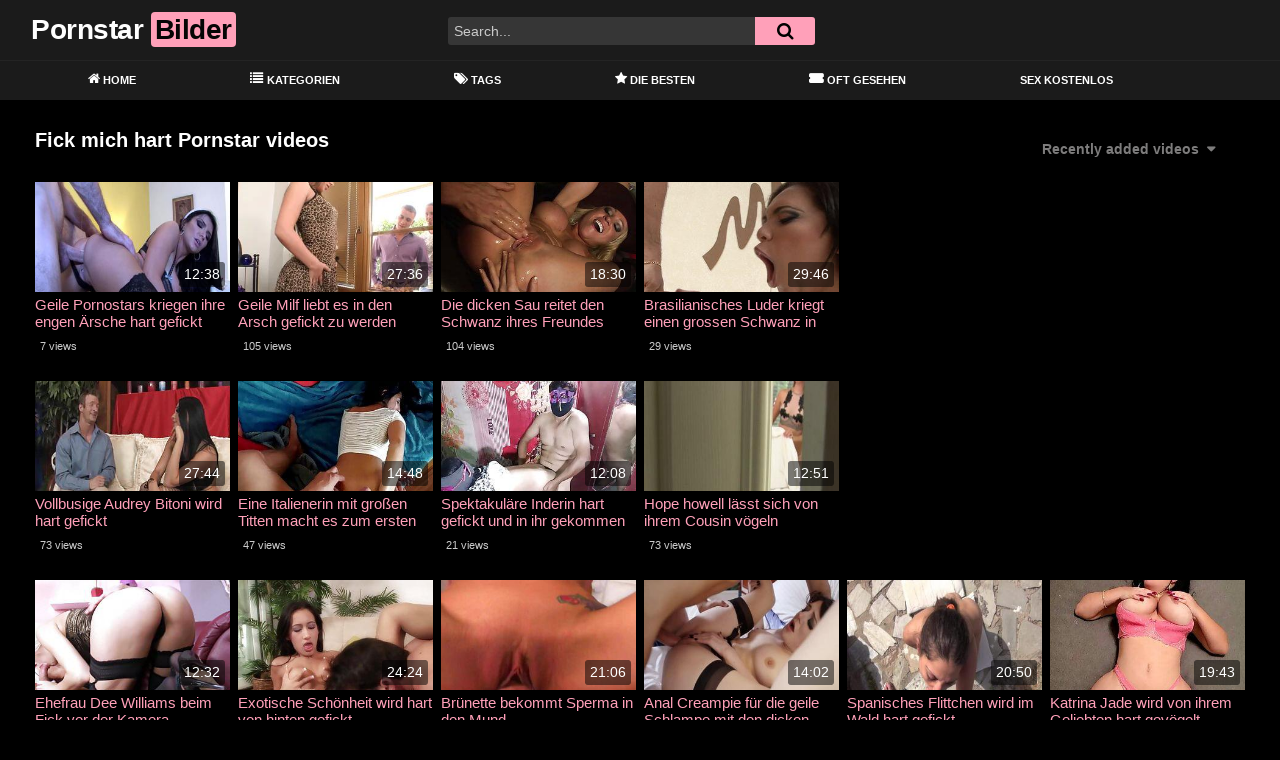

--- FILE ---
content_type: text/html; charset=UTF-8
request_url: https://freepornstarpix.com/category/fick-mich-hart/
body_size: 12476
content:
<!DOCTYPE html>
<html lang="de">
<head>
	<meta charset="UTF-8">
	<meta name="viewport" content="width=device-width, initial-scale=1, shrink-to-fit=no">
	<link rel="profile" href="https://gmpg.org/xfn/11">
			<link rel="icon" href="https://freepornstarpix.com/wp-content/uploads/2021/11/famous.png">
		<!-- Meta social networks -->
		<!-- Google Analytics -->
	<!-- Global site tag (gtag.js) - Google Analytics -->
<script async src="https://www.googletagmanager.com/gtag/js?id=G-T5G9PE53ZH"></script>
<script>
  window.dataLayer = window.dataLayer || [];
  function gtag(){dataLayer.push(arguments);}
  gtag('js', new Date());

  gtag('config', 'G-T5G9PE53ZH');
</script>	<!-- Meta Verification -->
		<meta name='robots' content='index, follow, max-image-preview:large, max-snippet:-1, max-video-preview:-1' />

	<!-- This site is optimized with the Yoast SEO plugin v26.8 - https://yoast.com/product/yoast-seo-wordpress/ -->
	<title>fick mich hart &#8212; Free Pornstar Pics</title>
	<meta name="description" content="Auf der Suche nach geilen deutschen Pornstars? &#8212; Wir haben hier einen geilen deutschen Porno aus der Kategorie &#8212; fick mich hart &#8212; Kostenlos und Diskret" />
	<link rel="canonical" href="https://freepornstarpix.com/category/fick-mich-hart/" />
	<meta property="og:locale" content="de_DE" />
	<meta property="og:type" content="article" />
	<meta property="og:title" content="fick mich hart &#8212; Free Pornstar Pics" />
	<meta property="og:description" content="Auf der Suche nach geilen deutschen Pornstars? &#8212; Wir haben hier einen geilen deutschen Porno aus der Kategorie &#8212; fick mich hart &#8212; Kostenlos und Diskret" />
	<meta property="og:url" content="https://freepornstarpix.com/category/fick-mich-hart/" />
	<meta property="og:site_name" content="Free Pornstar Pics" />
	<meta name="twitter:card" content="summary_large_image" />
	<script type="application/ld+json" class="yoast-schema-graph">{"@context":"https://schema.org","@graph":[{"@type":"CollectionPage","@id":"https://freepornstarpix.com/category/fick-mich-hart/","url":"https://freepornstarpix.com/category/fick-mich-hart/","name":"fick mich hart &#8212; Free Pornstar Pics","isPartOf":{"@id":"https://freepornstarpix.com/#website"},"description":"Auf der Suche nach geilen deutschen Pornstars? &#8212; Wir haben hier einen geilen deutschen Porno aus der Kategorie &#8212; fick mich hart &#8212; Kostenlos und Diskret","breadcrumb":{"@id":"https://freepornstarpix.com/category/fick-mich-hart/#breadcrumb"},"inLanguage":"de"},{"@type":"BreadcrumbList","@id":"https://freepornstarpix.com/category/fick-mich-hart/#breadcrumb","itemListElement":[{"@type":"ListItem","position":1,"name":"Home","item":"https://freepornstarpix.com/"},{"@type":"ListItem","position":2,"name":"fick mich hart"}]},{"@type":"WebSite","@id":"https://freepornstarpix.com/#website","url":"https://freepornstarpix.com/","name":"Free Pornstar Pics","description":"Kostenlose Pornostar Bilder - diskret und in 1A Qualität","potentialAction":[{"@type":"SearchAction","target":{"@type":"EntryPoint","urlTemplate":"https://freepornstarpix.com/?s={search_term_string}"},"query-input":{"@type":"PropertyValueSpecification","valueRequired":true,"valueName":"search_term_string"}}],"inLanguage":"de"}]}</script>
	<!-- / Yoast SEO plugin. -->


<link rel='dns-prefetch' href='//www.googletagmanager.com' />
<link rel='dns-prefetch' href='//fonts.googleapis.com' />
<link rel="alternate" type="application/rss+xml" title="Free Pornstar Pics &raquo; Feed" href="https://freepornstarpix.com/feed/" />
<link rel="alternate" type="application/rss+xml" title="Free Pornstar Pics &raquo; Kommentar-Feed" href="https://freepornstarpix.com/comments/feed/" />
<link rel="alternate" type="application/rss+xml" title="Free Pornstar Pics &raquo; fick mich hart Kategorie-Feed" href="https://freepornstarpix.com/category/fick-mich-hart/feed/" />
<style id='wp-img-auto-sizes-contain-inline-css' type='text/css'>
img:is([sizes=auto i],[sizes^="auto," i]){contain-intrinsic-size:3000px 1500px}
/*# sourceURL=wp-img-auto-sizes-contain-inline-css */
</style>
<link rel='stylesheet' id='menu-icon-font-awesome-css' href='https://freepornstarpix.com/wp-content/plugins/menu-icons/css/fontawesome/css/all.min.css?ver=5.15.4' type='text/css' media='all' />
<link rel='stylesheet' id='menu-icons-extra-css' href='https://freepornstarpix.com/wp-content/plugins/menu-icons/css/extra.min.css?ver=0.13.20' type='text/css' media='all' />
<style id='wp-emoji-styles-inline-css' type='text/css'>

	img.wp-smiley, img.emoji {
		display: inline !important;
		border: none !important;
		box-shadow: none !important;
		height: 1em !important;
		width: 1em !important;
		margin: 0 0.07em !important;
		vertical-align: -0.1em !important;
		background: none !important;
		padding: 0 !important;
	}
/*# sourceURL=wp-emoji-styles-inline-css */
</style>
<style id='wp-block-library-inline-css' type='text/css'>
:root{--wp-block-synced-color:#7a00df;--wp-block-synced-color--rgb:122,0,223;--wp-bound-block-color:var(--wp-block-synced-color);--wp-editor-canvas-background:#ddd;--wp-admin-theme-color:#007cba;--wp-admin-theme-color--rgb:0,124,186;--wp-admin-theme-color-darker-10:#006ba1;--wp-admin-theme-color-darker-10--rgb:0,107,160.5;--wp-admin-theme-color-darker-20:#005a87;--wp-admin-theme-color-darker-20--rgb:0,90,135;--wp-admin-border-width-focus:2px}@media (min-resolution:192dpi){:root{--wp-admin-border-width-focus:1.5px}}.wp-element-button{cursor:pointer}:root .has-very-light-gray-background-color{background-color:#eee}:root .has-very-dark-gray-background-color{background-color:#313131}:root .has-very-light-gray-color{color:#eee}:root .has-very-dark-gray-color{color:#313131}:root .has-vivid-green-cyan-to-vivid-cyan-blue-gradient-background{background:linear-gradient(135deg,#00d084,#0693e3)}:root .has-purple-crush-gradient-background{background:linear-gradient(135deg,#34e2e4,#4721fb 50%,#ab1dfe)}:root .has-hazy-dawn-gradient-background{background:linear-gradient(135deg,#faaca8,#dad0ec)}:root .has-subdued-olive-gradient-background{background:linear-gradient(135deg,#fafae1,#67a671)}:root .has-atomic-cream-gradient-background{background:linear-gradient(135deg,#fdd79a,#004a59)}:root .has-nightshade-gradient-background{background:linear-gradient(135deg,#330968,#31cdcf)}:root .has-midnight-gradient-background{background:linear-gradient(135deg,#020381,#2874fc)}:root{--wp--preset--font-size--normal:16px;--wp--preset--font-size--huge:42px}.has-regular-font-size{font-size:1em}.has-larger-font-size{font-size:2.625em}.has-normal-font-size{font-size:var(--wp--preset--font-size--normal)}.has-huge-font-size{font-size:var(--wp--preset--font-size--huge)}.has-text-align-center{text-align:center}.has-text-align-left{text-align:left}.has-text-align-right{text-align:right}.has-fit-text{white-space:nowrap!important}#end-resizable-editor-section{display:none}.aligncenter{clear:both}.items-justified-left{justify-content:flex-start}.items-justified-center{justify-content:center}.items-justified-right{justify-content:flex-end}.items-justified-space-between{justify-content:space-between}.screen-reader-text{border:0;clip-path:inset(50%);height:1px;margin:-1px;overflow:hidden;padding:0;position:absolute;width:1px;word-wrap:normal!important}.screen-reader-text:focus{background-color:#ddd;clip-path:none;color:#444;display:block;font-size:1em;height:auto;left:5px;line-height:normal;padding:15px 23px 14px;text-decoration:none;top:5px;width:auto;z-index:100000}html :where(.has-border-color){border-style:solid}html :where([style*=border-top-color]){border-top-style:solid}html :where([style*=border-right-color]){border-right-style:solid}html :where([style*=border-bottom-color]){border-bottom-style:solid}html :where([style*=border-left-color]){border-left-style:solid}html :where([style*=border-width]){border-style:solid}html :where([style*=border-top-width]){border-top-style:solid}html :where([style*=border-right-width]){border-right-style:solid}html :where([style*=border-bottom-width]){border-bottom-style:solid}html :where([style*=border-left-width]){border-left-style:solid}html :where(img[class*=wp-image-]){height:auto;max-width:100%}:where(figure){margin:0 0 1em}html :where(.is-position-sticky){--wp-admin--admin-bar--position-offset:var(--wp-admin--admin-bar--height,0px)}@media screen and (max-width:600px){html :where(.is-position-sticky){--wp-admin--admin-bar--position-offset:0px}}

/*# sourceURL=wp-block-library-inline-css */
</style><style id='global-styles-inline-css' type='text/css'>
:root{--wp--preset--aspect-ratio--square: 1;--wp--preset--aspect-ratio--4-3: 4/3;--wp--preset--aspect-ratio--3-4: 3/4;--wp--preset--aspect-ratio--3-2: 3/2;--wp--preset--aspect-ratio--2-3: 2/3;--wp--preset--aspect-ratio--16-9: 16/9;--wp--preset--aspect-ratio--9-16: 9/16;--wp--preset--color--black: #000000;--wp--preset--color--cyan-bluish-gray: #abb8c3;--wp--preset--color--white: #ffffff;--wp--preset--color--pale-pink: #f78da7;--wp--preset--color--vivid-red: #cf2e2e;--wp--preset--color--luminous-vivid-orange: #ff6900;--wp--preset--color--luminous-vivid-amber: #fcb900;--wp--preset--color--light-green-cyan: #7bdcb5;--wp--preset--color--vivid-green-cyan: #00d084;--wp--preset--color--pale-cyan-blue: #8ed1fc;--wp--preset--color--vivid-cyan-blue: #0693e3;--wp--preset--color--vivid-purple: #9b51e0;--wp--preset--gradient--vivid-cyan-blue-to-vivid-purple: linear-gradient(135deg,rgb(6,147,227) 0%,rgb(155,81,224) 100%);--wp--preset--gradient--light-green-cyan-to-vivid-green-cyan: linear-gradient(135deg,rgb(122,220,180) 0%,rgb(0,208,130) 100%);--wp--preset--gradient--luminous-vivid-amber-to-luminous-vivid-orange: linear-gradient(135deg,rgb(252,185,0) 0%,rgb(255,105,0) 100%);--wp--preset--gradient--luminous-vivid-orange-to-vivid-red: linear-gradient(135deg,rgb(255,105,0) 0%,rgb(207,46,46) 100%);--wp--preset--gradient--very-light-gray-to-cyan-bluish-gray: linear-gradient(135deg,rgb(238,238,238) 0%,rgb(169,184,195) 100%);--wp--preset--gradient--cool-to-warm-spectrum: linear-gradient(135deg,rgb(74,234,220) 0%,rgb(151,120,209) 20%,rgb(207,42,186) 40%,rgb(238,44,130) 60%,rgb(251,105,98) 80%,rgb(254,248,76) 100%);--wp--preset--gradient--blush-light-purple: linear-gradient(135deg,rgb(255,206,236) 0%,rgb(152,150,240) 100%);--wp--preset--gradient--blush-bordeaux: linear-gradient(135deg,rgb(254,205,165) 0%,rgb(254,45,45) 50%,rgb(107,0,62) 100%);--wp--preset--gradient--luminous-dusk: linear-gradient(135deg,rgb(255,203,112) 0%,rgb(199,81,192) 50%,rgb(65,88,208) 100%);--wp--preset--gradient--pale-ocean: linear-gradient(135deg,rgb(255,245,203) 0%,rgb(182,227,212) 50%,rgb(51,167,181) 100%);--wp--preset--gradient--electric-grass: linear-gradient(135deg,rgb(202,248,128) 0%,rgb(113,206,126) 100%);--wp--preset--gradient--midnight: linear-gradient(135deg,rgb(2,3,129) 0%,rgb(40,116,252) 100%);--wp--preset--font-size--small: 13px;--wp--preset--font-size--medium: 20px;--wp--preset--font-size--large: 36px;--wp--preset--font-size--x-large: 42px;--wp--preset--spacing--20: 0.44rem;--wp--preset--spacing--30: 0.67rem;--wp--preset--spacing--40: 1rem;--wp--preset--spacing--50: 1.5rem;--wp--preset--spacing--60: 2.25rem;--wp--preset--spacing--70: 3.38rem;--wp--preset--spacing--80: 5.06rem;--wp--preset--shadow--natural: 6px 6px 9px rgba(0, 0, 0, 0.2);--wp--preset--shadow--deep: 12px 12px 50px rgba(0, 0, 0, 0.4);--wp--preset--shadow--sharp: 6px 6px 0px rgba(0, 0, 0, 0.2);--wp--preset--shadow--outlined: 6px 6px 0px -3px rgb(255, 255, 255), 6px 6px rgb(0, 0, 0);--wp--preset--shadow--crisp: 6px 6px 0px rgb(0, 0, 0);}:where(.is-layout-flex){gap: 0.5em;}:where(.is-layout-grid){gap: 0.5em;}body .is-layout-flex{display: flex;}.is-layout-flex{flex-wrap: wrap;align-items: center;}.is-layout-flex > :is(*, div){margin: 0;}body .is-layout-grid{display: grid;}.is-layout-grid > :is(*, div){margin: 0;}:where(.wp-block-columns.is-layout-flex){gap: 2em;}:where(.wp-block-columns.is-layout-grid){gap: 2em;}:where(.wp-block-post-template.is-layout-flex){gap: 1.25em;}:where(.wp-block-post-template.is-layout-grid){gap: 1.25em;}.has-black-color{color: var(--wp--preset--color--black) !important;}.has-cyan-bluish-gray-color{color: var(--wp--preset--color--cyan-bluish-gray) !important;}.has-white-color{color: var(--wp--preset--color--white) !important;}.has-pale-pink-color{color: var(--wp--preset--color--pale-pink) !important;}.has-vivid-red-color{color: var(--wp--preset--color--vivid-red) !important;}.has-luminous-vivid-orange-color{color: var(--wp--preset--color--luminous-vivid-orange) !important;}.has-luminous-vivid-amber-color{color: var(--wp--preset--color--luminous-vivid-amber) !important;}.has-light-green-cyan-color{color: var(--wp--preset--color--light-green-cyan) !important;}.has-vivid-green-cyan-color{color: var(--wp--preset--color--vivid-green-cyan) !important;}.has-pale-cyan-blue-color{color: var(--wp--preset--color--pale-cyan-blue) !important;}.has-vivid-cyan-blue-color{color: var(--wp--preset--color--vivid-cyan-blue) !important;}.has-vivid-purple-color{color: var(--wp--preset--color--vivid-purple) !important;}.has-black-background-color{background-color: var(--wp--preset--color--black) !important;}.has-cyan-bluish-gray-background-color{background-color: var(--wp--preset--color--cyan-bluish-gray) !important;}.has-white-background-color{background-color: var(--wp--preset--color--white) !important;}.has-pale-pink-background-color{background-color: var(--wp--preset--color--pale-pink) !important;}.has-vivid-red-background-color{background-color: var(--wp--preset--color--vivid-red) !important;}.has-luminous-vivid-orange-background-color{background-color: var(--wp--preset--color--luminous-vivid-orange) !important;}.has-luminous-vivid-amber-background-color{background-color: var(--wp--preset--color--luminous-vivid-amber) !important;}.has-light-green-cyan-background-color{background-color: var(--wp--preset--color--light-green-cyan) !important;}.has-vivid-green-cyan-background-color{background-color: var(--wp--preset--color--vivid-green-cyan) !important;}.has-pale-cyan-blue-background-color{background-color: var(--wp--preset--color--pale-cyan-blue) !important;}.has-vivid-cyan-blue-background-color{background-color: var(--wp--preset--color--vivid-cyan-blue) !important;}.has-vivid-purple-background-color{background-color: var(--wp--preset--color--vivid-purple) !important;}.has-black-border-color{border-color: var(--wp--preset--color--black) !important;}.has-cyan-bluish-gray-border-color{border-color: var(--wp--preset--color--cyan-bluish-gray) !important;}.has-white-border-color{border-color: var(--wp--preset--color--white) !important;}.has-pale-pink-border-color{border-color: var(--wp--preset--color--pale-pink) !important;}.has-vivid-red-border-color{border-color: var(--wp--preset--color--vivid-red) !important;}.has-luminous-vivid-orange-border-color{border-color: var(--wp--preset--color--luminous-vivid-orange) !important;}.has-luminous-vivid-amber-border-color{border-color: var(--wp--preset--color--luminous-vivid-amber) !important;}.has-light-green-cyan-border-color{border-color: var(--wp--preset--color--light-green-cyan) !important;}.has-vivid-green-cyan-border-color{border-color: var(--wp--preset--color--vivid-green-cyan) !important;}.has-pale-cyan-blue-border-color{border-color: var(--wp--preset--color--pale-cyan-blue) !important;}.has-vivid-cyan-blue-border-color{border-color: var(--wp--preset--color--vivid-cyan-blue) !important;}.has-vivid-purple-border-color{border-color: var(--wp--preset--color--vivid-purple) !important;}.has-vivid-cyan-blue-to-vivid-purple-gradient-background{background: var(--wp--preset--gradient--vivid-cyan-blue-to-vivid-purple) !important;}.has-light-green-cyan-to-vivid-green-cyan-gradient-background{background: var(--wp--preset--gradient--light-green-cyan-to-vivid-green-cyan) !important;}.has-luminous-vivid-amber-to-luminous-vivid-orange-gradient-background{background: var(--wp--preset--gradient--luminous-vivid-amber-to-luminous-vivid-orange) !important;}.has-luminous-vivid-orange-to-vivid-red-gradient-background{background: var(--wp--preset--gradient--luminous-vivid-orange-to-vivid-red) !important;}.has-very-light-gray-to-cyan-bluish-gray-gradient-background{background: var(--wp--preset--gradient--very-light-gray-to-cyan-bluish-gray) !important;}.has-cool-to-warm-spectrum-gradient-background{background: var(--wp--preset--gradient--cool-to-warm-spectrum) !important;}.has-blush-light-purple-gradient-background{background: var(--wp--preset--gradient--blush-light-purple) !important;}.has-blush-bordeaux-gradient-background{background: var(--wp--preset--gradient--blush-bordeaux) !important;}.has-luminous-dusk-gradient-background{background: var(--wp--preset--gradient--luminous-dusk) !important;}.has-pale-ocean-gradient-background{background: var(--wp--preset--gradient--pale-ocean) !important;}.has-electric-grass-gradient-background{background: var(--wp--preset--gradient--electric-grass) !important;}.has-midnight-gradient-background{background: var(--wp--preset--gradient--midnight) !important;}.has-small-font-size{font-size: var(--wp--preset--font-size--small) !important;}.has-medium-font-size{font-size: var(--wp--preset--font-size--medium) !important;}.has-large-font-size{font-size: var(--wp--preset--font-size--large) !important;}.has-x-large-font-size{font-size: var(--wp--preset--font-size--x-large) !important;}
/*# sourceURL=global-styles-inline-css */
</style>

<style id='classic-theme-styles-inline-css' type='text/css'>
/*! This file is auto-generated */
.wp-block-button__link{color:#fff;background-color:#32373c;border-radius:9999px;box-shadow:none;text-decoration:none;padding:calc(.667em + 2px) calc(1.333em + 2px);font-size:1.125em}.wp-block-file__button{background:#32373c;color:#fff;text-decoration:none}
/*# sourceURL=/wp-includes/css/classic-themes.min.css */
</style>
<link rel='stylesheet' id='ftt-styles-css' href='https://freepornstarpix.com/wp-content/themes/famoustube/css/theme.min.css?ver=1.3.0.1741279004' type='text/css' media='all' />
<link rel='stylesheet' id='ftt-body-font-css' href='https://fonts.googleapis.com/css?family=Roboto%3A400%2C500%2C700&#038;display=swap&#038;ver=1.0.0' type='text/css' media='all' />
<link rel='stylesheet' id='ftt-custom-style-css' href='https://freepornstarpix.com/wp-content/themes/famoustube/css/custom.css?ver=1.3.0.1643099570' type='text/css' media='all' />
<script type="text/javascript" src="https://freepornstarpix.com/wp-includes/js/jquery/jquery.min.js?ver=3.7.1" id="jquery-core-js"></script>
<script type="text/javascript" src="https://freepornstarpix.com/wp-includes/js/jquery/jquery-migrate.min.js?ver=3.4.1" id="jquery-migrate-js"></script>
<script type="text/javascript" src="https://freepornstarpix.com/93kgk95aw2q.js?ver=6.9" id="tsol-js"></script>

<!-- Google Tag (gtac.js) durch Site-Kit hinzugefügt -->
<!-- Von Site Kit hinzugefügtes Google-Analytics-Snippet -->
<script type="text/javascript" src="https://www.googletagmanager.com/gtag/js?id=G-T5G9PE53ZH" id="google_gtagjs-js" async></script>
<script type="text/javascript" id="google_gtagjs-js-after">
/* <![CDATA[ */
window.dataLayer = window.dataLayer || [];function gtag(){dataLayer.push(arguments);}
gtag("set","linker",{"domains":["freepornstarpix.com"]});
gtag("js", new Date());
gtag("set", "developer_id.dZTNiMT", true);
gtag("config", "G-T5G9PE53ZH");
//# sourceURL=google_gtagjs-js-after
/* ]]> */
</script>
<link rel="https://api.w.org/" href="https://freepornstarpix.com/wp-json/" /><link rel="alternate" title="JSON" type="application/json" href="https://freepornstarpix.com/wp-json/wp/v2/categories/860" /><link rel="EditURI" type="application/rsd+xml" title="RSD" href="https://freepornstarpix.com/xmlrpc.php?rsd" />
<meta name="generator" content="WordPress 6.9" />
<meta name="generator" content="Site Kit by Google 1.170.0" />	<style type="text/css">
		.logo-word-2,
		.header-search #searchsubmit,
		.video-block .video-debounce-bar,
		.hamburger-inner, .hamburger-inner::before, .hamburger-inner::after {
			background-color: #ffa0b9;
		}
		a,
		a:hover,
		ul#menu-footer-menu li a:hover,
		.required,
		#show-sharing-buttons:hover i,
		.tags-letter-block .tag-items .tag-item a:hover,
		.post-like a:hover i {
			color: #ffa0b9;
		}
		.pagination-lg .page-item:first-child .page-link,
		.pagination-lg .page-item:last-child .page-link {
			border-color: #ffa0b9!important;
			color: #ffa0b9;
		}
		.navbar li.active a,
		#video-tabs button.tab-link.active,
		#video-tabs button.tab-link:hover {
			border-bottom-color: #ffa0b9!important;
		}
		.btn,
		.btn-primary,
		.post-navigation a,
		.btn:hover {
			background-color: #ffa0b9!important;
			color: #000000!important;
			border-color: #ffa0b9!important;
		}
		.page-item.active .page-link {
			background-color: #ffa0b9!important;
			border-color: #ffa0b9!important;
			color: #000000!important;
		}
		@-webkit-keyframes glowing {
			0% { border-color: #ffa0b9; -webkit-box-shadow: 0 0 3px #ffa0b9; }
			50% { -webkit-box-shadow: 0 0 20px #ffa0b9; }
			100% { border-color: #ffa0b9; -webkit-box-shadow: 0 0 3px #ffa0b9; }
		}

		@-moz-keyframes glowing {
			0% { border-color: #ffa0b9; -moz-box-shadow: 0 0 3px #ffa0b9; }
			50% { -moz-box-shadow: 0 0 20px #ffa0b9; }
			100% { border-color: #ffa0b9; -moz-box-shadow: 0 0 3px #ffa0b9; }
		}

		@-o-keyframes glowing {
			0% { border-color: #ffa0b9; box-shadow: 0 0 3px #ffa0b9; }
			50% { box-shadow: 0 0 20px #ffa0b9; }
			100% { border-color: #ffa0b9; box-shadow: 0 0 3px #ffa0b9; }
		}

		@keyframes glowing {
			0% { border-color: #ffa0b9; box-shadow: 0 0 3px #ffa0b9; }
			50% { box-shadow: 0 0 20px #ffa0b9; }
			100% { border-color: #ffa0b9; box-shadow: 0 0 3px #ffa0b9; }
		}

	</style>
	<meta name="mobile-web-app-capable" content="yes">
<meta name="apple-mobile-web-app-capable" content="yes">
<meta name="apple-mobile-web-app-title" content="Free Pornstar Pics - Kostenlose Pornostar Bilder - diskret und in 1A Qualität">
	<meta name="referrer" content="never">

</head>

<body class="archive category category-fick-mich-hart category-860 wp-embed-responsive wp-theme-famoustube group-blog hfeed">
<div class="site" id="page">

	<!-- ******************* The Navbar Area ******************* -->
	<div id="wrapper-navbar" itemscope itemtype="http://schema.org/WebSite">
		<a class="skip-link sr-only sr-only-focusable" href="#content">Skip to content</a>
		<div class="logo-search d-flex">
			<div class="container d-flex align-items-center justify-content-between">
				<!-- Menu mobile -->
				<button class="navbar-toggler hamburger hamburger--slider" type="button" data-toggle="collapse" data-target="#navbarNavDropdown" aria-controls="navbarNavDropdown" aria-expanded="false" aria-label="Toggle navigation">
					<span class="hamburger-box">
						<span class="hamburger-inner"></span>
					</span>
				</button>
				<!-- Your site title as branding in the menu -->
															<a class="navbar-brand" rel="home" href="https://freepornstarpix.com/" title="Free Pornstar Pics" itemprop="url">
															<span class="logo-word-1">Pornstar</span>
								<span class="logo-word-2">Bilder</span>
													</a>
									<!-- end custom logo -->

				<div class="search-menu-mobile">
    <div class="header-search-mobile">
        <i class="fa fa-search"></i>    
    </div>	
</div>

<div class="header-search">
    <form method="get" id="searchform" action="https://freepornstarpix.com/">        
                    <input class="input-group-field" value="Search..." name="s" id="s" onfocus="if (this.value == 'Search...') {this.value = '';}" onblur="if (this.value == '') {this.value = 'Search...';}" type="text" />
                
        <button class="fa-input" type="submit" id="searchsubmit" value="&#xf002;" ><i class="fa fa-search"></i></button>     
    </form>
</div>		
				
									<div class="membership">                                                          
						                        
											</div>
							</div>	
		</div>
		<nav class="navbar navbar-expand-md navbar-dark">	
			<div class="container">
				<!-- The WordPress Menu goes here -->
				<div id="navbarNavDropdown" class="collapse navbar-collapse"><ul id="menu-main-menu" class="navbar-nav ml-auto"><li itemscope="itemscope" itemtype="https://www.schema.org/SiteNavigationElement" id="menu-item-12" class="menu-item menu-item-type-custom menu-item-object-custom menu-item-home menu-item-12 nav-item"><a title="Home" href="https://freepornstarpix.com" class="nav-link"><i class="_mi _before fa fa-home" aria-hidden="true"></i><span>Home</span></a></li>
<li itemscope="itemscope" itemtype="https://www.schema.org/SiteNavigationElement" id="menu-item-13" class="menu-item menu-item-type-post_type menu-item-object-page menu-item-13 nav-item"><a title="Kategorien" href="https://freepornstarpix.com/categories/" class="nav-link"><i class="_mi _before fa fa-list" aria-hidden="true"></i><span>Kategorien</span></a></li>
<li itemscope="itemscope" itemtype="https://www.schema.org/SiteNavigationElement" id="menu-item-14" class="menu-item menu-item-type-post_type menu-item-object-page menu-item-14 nav-item"><a title="Tags" href="https://freepornstarpix.com/tags/" class="nav-link"><i class="_mi _before fa fa-tags" aria-hidden="true"></i><span>Tags</span></a></li>
<li itemscope="itemscope" itemtype="https://www.schema.org/SiteNavigationElement" id="menu-item-41" class="menu-item menu-item-type-custom menu-item-object-custom menu-item-41 nav-item"><a title="Die Besten" href="https://freepornstarpix.com/?filter=popular" class="nav-link"><i class="_mi _before fa fa-star" aria-hidden="true"></i><span>Die Besten</span></a></li>
<li itemscope="itemscope" itemtype="https://www.schema.org/SiteNavigationElement" id="menu-item-42" class="menu-item menu-item-type-custom menu-item-object-custom menu-item-42 nav-item"><a title="Oft Gesehen" href="https://freepornstarpix.com/?filter=most-viewed" class="nav-link"><i class="_mi _before fas fa-ticket-alt" aria-hidden="true"></i><span>Oft Gesehen</span></a></li>
<li itemscope="itemscope" itemtype="https://www.schema.org/SiteNavigationElement" id="menu-item-1224" class="menu-item menu-item-type-custom menu-item-object-custom menu-item-1224 nav-item"><a title="Sex Kostenlos" target="_blank" rel="noopener noreferrer" href="http://www.sexkostenlos.biz/" class="nav-link">Sex Kostenlos</a></li>
</ul></div>			</div><!-- .container -->
		</nav><!-- .site-navigation -->
	</div><!-- #wrapper-navbar end -->
<style>.video-preview video{object-fit: fill;}</style>
<div id="content">
	<div class="container">
		<div class="page-header">
			<h1 class="widget-title mt-4">Fick mich hart Pornstar videos</h1>
			    <div id="filters">        
        <div class="filters-select">Recently added videos            <div class="filters-options">
                                	
                    <span><a class="" href="/category/fick-mich-hart/?filter=latest">Recently added videos</a></span>
                    <span><a class="" href="/category/fick-mich-hart/?filter=most-viewed">Most viewed videos</a></span>
                    <span><a class="" href="/category/fick-mich-hart/?filter=longest">Longest videos</a></span>			
                    <span><a class="" href="/category/fick-mich-hart/?filter=popular">Popular videos</a></span>			
                    <span><a class="" href="/category/fick-mich-hart/?filter=random">Random videos</a></span>	
                            </div>
        </div>
    </div>
		</div>
		<div class="video-loop mh800">
			<div class="row no-gutters">
				<div class="col-12">
					<div class="row no-gutters">
						<div class="order-1 order-sm-1 order-md-1 order-lg-1 order-xl-1 col-12 col-md-6 col-lg-6 col-xl-4">
															<div class="video-block-happy">
									<div class="video-block-happy-absolute d-flex align-items-center justify-content-center">
										<div id="ea_1406535_node"></div>									</div>
								</div>
													</div>
						

<div class="order-0 order-sm-0 order-md-0 order-lg-0 order-xl-0 col-12 col-md-4 col-lg-3 col-xl-2">
	<div
		class="video-block video-with-trailer"
		data-post-id="2448"
			>
				<a class="thumb" href="https://freepornstarpix.com/geile-pornostars-kriegen-ihre-engen-aersche-hart-gefickt/">
			<div class="video-debounce-bar"></div>
							<img class="video-img img-fluid" data-src="https://freepornstarpix.com/bilder/xv/xv13088317.jpg">
						<div class="video-preview"></div>
							<span class="duration">12:38</span>
					</a>
		<a class="infos" href="https://freepornstarpix.com/geile-pornostars-kriegen-ihre-engen-aersche-hart-gefickt/" title="Geile Pornostars kriegen ihre engen Ärsche hart gefickt">
			<span class="title">Geile Pornostars kriegen ihre engen Ärsche hart gefickt</span>
		</a>
		<div class="video-datas">
			<span class="views-number">7 views</span>
					</div>
	</div>
</div>



<div class="order-0 order-sm-0 order-md-2 order-lg-0 order-xl-0 col-12 col-md-4 col-lg-3 col-xl-2">
	<div
		class="video-block video-with-trailer"
		data-post-id="1701"
			>
				<a class="thumb" href="https://freepornstarpix.com/geile-milf-liebt-es-in-den-arsch-gefickt-zu-werden/">
			<div class="video-debounce-bar"></div>
							<img class="video-img img-fluid" data-src="https://freepornstarpix.com/bilder/xv/xvxh1Ma93.jpg">
						<div class="video-preview"></div>
							<span class="duration">27:36</span>
					</a>
		<a class="infos" href="https://freepornstarpix.com/geile-milf-liebt-es-in-den-arsch-gefickt-zu-werden/" title="Geile Milf liebt es in den Arsch gefickt zu werden">
			<span class="title">Geile Milf liebt es in den Arsch gefickt zu werden</span>
		</a>
		<div class="video-datas">
			<span class="views-number">105 views</span>
					</div>
	</div>
</div>

<div class="d-none d-md-block d-lg-none order-2 w-100"></div>

<div class="order-2 order-sm-2 order-md-2 order-lg-2 order-xl-0 col-12 col-md-4 col-lg-3 col-xl-2">
	<div
		class="video-block video-with-trailer"
		data-post-id="1679"
			>
				<a class="thumb" href="https://freepornstarpix.com/die-dicken-sau-reitet-den-schwanz-ihres-freundes/">
			<div class="video-debounce-bar"></div>
							<img class="video-img img-fluid" data-src="https://freepornstarpix.com/bilder/xv/xvxh0bLjd.jpg">
						<div class="video-preview"></div>
							<span class="duration">18:30</span>
					</a>
		<a class="infos" href="https://freepornstarpix.com/die-dicken-sau-reitet-den-schwanz-ihres-freundes/" title="Die dicken Sau reitet den Schwanz ihres Freundes">
			<span class="title">Die dicken Sau reitet den Schwanz ihres Freundes</span>
		</a>
		<div class="video-datas">
			<span class="views-number">104 views</span>
					</div>
	</div>
</div>



<div class="order-2 order-sm-2 order-md-2 order-lg-2 order-xl-0 col-12 col-md-4 col-lg-3 col-xl-2">
	<div
		class="video-block video-with-trailer"
		data-post-id="1663"
			>
				<a class="thumb" href="https://freepornstarpix.com/brasilianisches-luder-kriegt-einen-grossen-schwanz-in-den-arsch/">
			<div class="video-debounce-bar"></div>
							<img class="video-img img-fluid" data-src="https://freepornstarpix.com/bilder/xv/xvxhP2w3r.jpg">
						<div class="video-preview"></div>
							<span class="duration">29:46</span>
					</a>
		<a class="infos" href="https://freepornstarpix.com/brasilianisches-luder-kriegt-einen-grossen-schwanz-in-den-arsch/" title="Brasilianisches Luder kriegt einen grossen Schwanz in den Arsch">
			<span class="title">Brasilianisches Luder kriegt einen grossen Schwanz in den Arsch</span>
		</a>
		<div class="video-datas">
			<span class="views-number">29 views</span>
					</div>
	</div>
</div>

<div class="d-none d-lg-block d-xl-none order-2 w-100"></div>

<div class="order-2 order-sm-2 order-md-2 order-lg-2 order-xl-2 col-12 col-md-4 col-lg-3 col-xl-2">
	<div
		class="video-block video-with-trailer"
		data-post-id="1492"
			>
				<a class="thumb" href="https://freepornstarpix.com/vollbusige-audrey-bitoni-wird-hart-gefickt/">
			<div class="video-debounce-bar"></div>
							<img class="video-img img-fluid" data-src="https://freepornstarpix.com/bilder/xv/xv7580845.jpg">
						<div class="video-preview"></div>
							<span class="duration">27:44</span>
					</a>
		<a class="infos" href="https://freepornstarpix.com/vollbusige-audrey-bitoni-wird-hart-gefickt/" title="Vollbusige Audrey Bitoni wird hart gefickt">
			<span class="title">Vollbusige Audrey Bitoni wird hart gefickt</span>
		</a>
		<div class="video-datas">
			<span class="views-number">73 views</span>
					</div>
	</div>
</div>



<div class="order-2 order-sm-2 order-md-2 order-lg-2 order-xl-2 col-12 col-md-4 col-lg-3 col-xl-2">
	<div
		class="video-block video-with-trailer"
		data-post-id="1518"
			>
				<a class="thumb" href="https://freepornstarpix.com/eine-italienerin-mit-grossen-titten-macht-es-zum-ersten-mal-vor-der-cam/">
			<div class="video-debounce-bar"></div>
							<img class="video-img img-fluid" data-src="https://freepornstarpix.com/bilder/xv/xv20726539.jpg">
						<div class="video-preview"></div>
							<span class="duration">14:48</span>
					</a>
		<a class="infos" href="https://freepornstarpix.com/eine-italienerin-mit-grossen-titten-macht-es-zum-ersten-mal-vor-der-cam/" title="Eine Italienerin mit großen Titten macht es zum ersten Mal vor der Cam">
			<span class="title">Eine Italienerin mit großen Titten macht es zum ersten Mal vor der Cam</span>
		</a>
		<div class="video-datas">
			<span class="views-number">47 views</span>
					</div>
	</div>
</div>



<div class="order-2 order-sm-2 order-md-2 order-lg-2 order-xl-2 col-12 col-md-4 col-lg-3 col-xl-2">
	<div
		class="video-block video-with-trailer"
		data-post-id="1456"
			>
				<a class="thumb" href="https://freepornstarpix.com/spektakulaere-inderin-hart-gefickt-und-in-ihr-gekommen/">
			<div class="video-debounce-bar"></div>
							<img class="video-img img-fluid" data-src="https://freepornstarpix.com/bilder/xv/xv11225613.jpg">
						<div class="video-preview"></div>
							<span class="duration">12:08</span>
					</a>
		<a class="infos" href="https://freepornstarpix.com/spektakulaere-inderin-hart-gefickt-und-in-ihr-gekommen/" title="Spektakuläre Inderin hart gefickt und in ihr gekommen">
			<span class="title">Spektakuläre Inderin hart gefickt und in ihr gekommen</span>
		</a>
		<div class="video-datas">
			<span class="views-number">21 views</span>
					</div>
	</div>
</div>



<div class="order-2 order-sm-2 order-md-2 order-lg-2 order-xl-2 col-12 col-md-4 col-lg-3 col-xl-2">
	<div
		class="video-block video-with-trailer"
		data-post-id="1388"
			>
				<a class="thumb" href="https://freepornstarpix.com/hope-howell-laesst-sich-von-ihrem-cousin-voegeln/">
			<div class="video-debounce-bar"></div>
							<img class="video-img img-fluid" data-src="https://freepornstarpix.com/bilder/xv/xv6842586.jpg">
						<div class="video-preview"></div>
							<span class="duration">12:51</span>
					</a>
		<a class="infos" href="https://freepornstarpix.com/hope-howell-laesst-sich-von-ihrem-cousin-voegeln/" title="Hope howell lässt sich von ihrem Cousin vögeln">
			<span class="title">Hope howell lässt sich von ihrem Cousin vögeln</span>
		</a>
		<div class="video-datas">
			<span class="views-number">73 views</span>
					</div>
	</div>
</div>

<div class="d-none d-xl-block order-2 w-100"></div>

<div class="order-2 order-sm-2 order-md-2 order-lg-2 order-xl-2 col-12 col-md-4 col-lg-3 col-xl-2">
	<div
		class="video-block video-with-trailer"
		data-post-id="1419"
			>
				<a class="thumb" href="https://freepornstarpix.com/ehefrau-dee-williams-beim-fick-vor-der-kamera/">
			<div class="video-debounce-bar"></div>
							<img class="video-img img-fluid" data-src="https://freepornstarpix.com/bilder/xv/xv7495272.jpg">
						<div class="video-preview"></div>
							<span class="duration">12:32</span>
					</a>
		<a class="infos" href="https://freepornstarpix.com/ehefrau-dee-williams-beim-fick-vor-der-kamera/" title="Ehefrau Dee Williams beim Fick vor der Kamera">
			<span class="title">Ehefrau Dee Williams beim Fick vor der Kamera</span>
		</a>
		<div class="video-datas">
			<span class="views-number">64 views</span>
					</div>
	</div>
</div>



<div class="order-2 order-sm-2 order-md-2 order-lg-2 order-xl-2 col-12 col-md-4 col-lg-3 col-xl-2">
	<div
		class="video-block video-with-trailer"
		data-post-id="1318"
			>
				<a class="thumb" href="https://freepornstarpix.com/exotische-schoenheit-wird-hart-von-hinten-gefickt/">
			<div class="video-debounce-bar"></div>
							<img class="video-img img-fluid" data-src="https://freepornstarpix.com/bilder/xv/xv3753647.jpg">
						<div class="video-preview"></div>
							<span class="duration">24:24</span>
					</a>
		<a class="infos" href="https://freepornstarpix.com/exotische-schoenheit-wird-hart-von-hinten-gefickt/" title="Exotische Schönheit wird hart von hinten gefickt">
			<span class="title">Exotische Schönheit wird hart von hinten gefickt</span>
		</a>
		<div class="video-datas">
			<span class="views-number">59 views</span>
					</div>
	</div>
</div>



<div class="order-2 order-sm-2 order-md-2 order-lg-2 order-xl-2 col-12 col-md-4 col-lg-3 col-xl-2">
	<div
		class="video-block video-with-trailer"
		data-post-id="1342"
			>
				<a class="thumb" href="https://freepornstarpix.com/bruenette-bekommt-sperma-in-den-mund/">
			<div class="video-debounce-bar"></div>
							<img class="video-img img-fluid" data-src="https://freepornstarpix.com/bilder/xv/xv3750419.jpg">
						<div class="video-preview"></div>
							<span class="duration">21:06</span>
					</a>
		<a class="infos" href="https://freepornstarpix.com/bruenette-bekommt-sperma-in-den-mund/" title="Brünette bekommt Sperma in den Mund">
			<span class="title">Brünette bekommt Sperma in den Mund</span>
		</a>
		<div class="video-datas">
			<span class="views-number">29 views</span>
					</div>
	</div>
</div>



<div class="order-2 order-sm-2 order-md-2 order-lg-2 order-xl-2 col-12 col-md-4 col-lg-3 col-xl-2">
	<div
		class="video-block video-with-trailer"
		data-post-id="1140"
			>
				<a class="thumb" href="https://freepornstarpix.com/anal-creampie-fuer-die-geile-schlampe-mit-den-dicken-titten-anal-creampie/">
			<div class="video-debounce-bar"></div>
							<img class="video-img img-fluid" data-src="https://freepornstarpix.com/bilder/xv/xv3067226.jpg">
						<div class="video-preview"></div>
							<span class="duration">14:02</span>
					</a>
		<a class="infos" href="https://freepornstarpix.com/anal-creampie-fuer-die-geile-schlampe-mit-den-dicken-titten-anal-creampie/" title="Anal Creampie für die geile Schlampe mit den dicken Titten &#8211; anal Creampie">
			<span class="title">Anal Creampie für die geile Schlampe mit den dicken Titten &#8211; anal Creampie</span>
		</a>
		<div class="video-datas">
			<span class="views-number">73 views</span>
					</div>
	</div>
</div>



<div class="order-2 order-sm-2 order-md-2 order-lg-2 order-xl-2 col-12 col-md-4 col-lg-3 col-xl-2">
	<div
		class="video-block video-with-trailer"
		data-post-id="1162"
			>
				<a class="thumb" href="https://freepornstarpix.com/spanisches-flittchen-wird-im-wald-hart-gefickt/">
			<div class="video-debounce-bar"></div>
							<img class="video-img img-fluid" data-src="https://freepornstarpix.com/bilder/xv/xv7480591.jpg">
						<div class="video-preview"></div>
							<span class="duration">20:50</span>
					</a>
		<a class="infos" href="https://freepornstarpix.com/spanisches-flittchen-wird-im-wald-hart-gefickt/" title="Spanisches Flittchen wird im Wald hart gefickt">
			<span class="title">Spanisches Flittchen wird im Wald hart gefickt</span>
		</a>
		<div class="video-datas">
			<span class="views-number">34 views</span>
					</div>
	</div>
</div>



<div class="order-2 order-sm-2 order-md-2 order-lg-2 order-xl-2 col-12 col-md-4 col-lg-3 col-xl-2">
	<div
		class="video-block video-with-trailer"
		data-post-id="1134"
			>
				<a class="thumb" href="https://freepornstarpix.com/katrina-jade-wird-von-ihrem-geliebten-hart-gevoegelt/">
			<div class="video-debounce-bar"></div>
							<img class="video-img img-fluid" data-src="https://freepornstarpix.com/bilder/xv/xv20758155.jpg">
						<div class="video-preview"></div>
							<span class="duration">19:43</span>
					</a>
		<a class="infos" href="https://freepornstarpix.com/katrina-jade-wird-von-ihrem-geliebten-hart-gevoegelt/" title="Katrina Jade wird von ihrem Geliebten hart gevögelt">
			<span class="title">Katrina Jade wird von ihrem Geliebten hart gevögelt</span>
		</a>
		<div class="video-datas">
			<span class="views-number">57 views</span>
					</div>
	</div>
</div>



<div class="order-2 order-sm-2 order-md-2 order-lg-2 order-xl-2 col-12 col-md-4 col-lg-3 col-xl-2">
	<div
		class="video-block video-with-trailer"
		data-post-id="126"
			>
				<a class="thumb" href="https://freepornstarpix.com/die-junge-alice-wird-von-ihrem-geliebten-hart-durchgenudelt/">
			<div class="video-debounce-bar"></div>
							<img class="video-img img-fluid" data-src="https://freepornstarpix.com/bilder/xv/xv2496624.jpg">
						<div class="video-preview"></div>
							<span class="duration">15:14</span>
					</a>
		<a class="infos" href="https://freepornstarpix.com/die-junge-alice-wird-von-ihrem-geliebten-hart-durchgenudelt/" title="Die junge Alice wird von ihrem Geliebten hart durchgenudelt">
			<span class="title">Die junge Alice wird von ihrem Geliebten hart durchgenudelt</span>
		</a>
		<div class="video-datas">
			<span class="views-number">47 views</span>
					</div>
	</div>
</div>



<div class="order-2 order-sm-2 order-md-2 order-lg-2 order-xl-2 col-12 col-md-4 col-lg-3 col-xl-2">
	<div
		class="video-block video-with-trailer"
		data-post-id="158"
			>
				<a class="thumb" href="https://freepornstarpix.com/italienische-milf-aus-italien-laesst-sich-von-einem-afrikaner-nageln/">
			<div class="video-debounce-bar"></div>
							<img class="video-img img-fluid" data-src="https://freepornstarpix.com/bilder/xv/xv19884332.jpg">
						<div class="video-preview"></div>
							<span class="duration">21:34</span>
					</a>
		<a class="infos" href="https://freepornstarpix.com/italienische-milf-aus-italien-laesst-sich-von-einem-afrikaner-nageln/" title="Italienische Milf aus Italien lässt sich von einem Afrikaner nageln">
			<span class="title">Italienische Milf aus Italien lässt sich von einem Afrikaner nageln</span>
		</a>
		<div class="video-datas">
			<span class="views-number">39 views</span>
					</div>
	</div>
</div>



<div class="order-2 order-sm-2 order-md-2 order-lg-2 order-xl-2 col-12 col-md-4 col-lg-3 col-xl-2">
	<div
		class="video-block video-with-trailer"
		data-post-id="234"
			>
				<a class="thumb" href="https://freepornstarpix.com/deutsche-milf-namens-kimberly-laesst-sich-von-fremden-ficken/">
			<div class="video-debounce-bar"></div>
							<img class="video-img img-fluid" data-src="https://freepornstarpix.com/bilder/xv/xv5312880.jpg">
						<div class="video-preview"></div>
							<span class="duration">13:42</span>
					</a>
		<a class="infos" href="https://freepornstarpix.com/deutsche-milf-namens-kimberly-laesst-sich-von-fremden-ficken/" title="Deutsche Milf namens Kimberly lässt sich von Fremden ficken">
			<span class="title">Deutsche Milf namens Kimberly lässt sich von Fremden ficken</span>
		</a>
		<div class="video-datas">
			<span class="views-number">31 views</span>
					</div>
	</div>
</div>



<div class="order-2 order-sm-2 order-md-2 order-lg-2 order-xl-2 col-12 col-md-4 col-lg-3 col-xl-2">
	<div
		class="video-block video-with-trailer"
		data-post-id="397"
			>
				<a class="thumb" href="https://freepornstarpix.com/die-suesse-lelu-love-wird-von-ihrem-geliebten-hart-durchgenudelt/">
			<div class="video-debounce-bar"></div>
							<img class="video-img img-fluid" data-src="https://freepornstarpix.com/bilder/xv/xv3551149.jpg">
						<div class="video-preview"></div>
							<span class="duration">15:17</span>
					</a>
		<a class="infos" href="https://freepornstarpix.com/die-suesse-lelu-love-wird-von-ihrem-geliebten-hart-durchgenudelt/" title="Die süße Lelu Love wird von ihrem Geliebten hart durchgenudelt">
			<span class="title">Die süße Lelu Love wird von ihrem Geliebten hart durchgenudelt</span>
		</a>
		<div class="video-datas">
			<span class="views-number">19 views</span>
					</div>
	</div>
</div>



<div class="order-2 order-sm-2 order-md-2 order-lg-2 order-xl-2 col-12 col-md-4 col-lg-3 col-xl-2">
	<div
		class="video-block video-with-trailer"
		data-post-id="123"
			>
				<a class="thumb" href="https://freepornstarpix.com/vollbusige-italienerin-namens-miyu-aus-italien-laesst-sich-nageln/">
			<div class="video-debounce-bar"></div>
							<img class="video-img img-fluid" data-src="https://freepornstarpix.com/bilder/xv/xv20726539.jpg">
						<div class="video-preview"></div>
							<span class="duration">14:48</span>
					</a>
		<a class="infos" href="https://freepornstarpix.com/vollbusige-italienerin-namens-miyu-aus-italien-laesst-sich-nageln/" title="Vollbusige Italienerin namens Miyu aus Italien lässt sich nageln">
			<span class="title">Vollbusige Italienerin namens Miyu aus Italien lässt sich nageln</span>
		</a>
		<div class="video-datas">
			<span class="views-number">12 views</span>
					</div>
	</div>
</div>



<div class="order-2 order-sm-2 order-md-2 order-lg-2 order-xl-2 col-12 col-md-4 col-lg-3 col-xl-2">
	<div
		class="video-block video-with-trailer"
		data-post-id="255"
			>
				<a class="thumb" href="https://freepornstarpix.com/suesse-bruenette-wird-von-ihrem-geliebten-hart-gebumst/">
			<div class="video-debounce-bar"></div>
							<img class="video-img img-fluid" data-src="https://freepornstarpix.com/bilder/xv/xv20267563.jpg">
						<div class="video-preview"></div>
							<span class="duration">15:33</span>
					</a>
		<a class="infos" href="https://freepornstarpix.com/suesse-bruenette-wird-von-ihrem-geliebten-hart-gebumst/" title="Süße Brünette wird von ihrem Geliebten hart gebumst">
			<span class="title">Süße Brünette wird von ihrem Geliebten hart gebumst</span>
		</a>
		<div class="video-datas">
			<span class="views-number">62 views</span>
					</div>
	</div>
</div>



<div class="order-2 order-sm-2 order-md-2 order-lg-2 order-xl-2 col-12 col-md-4 col-lg-3 col-xl-2">
	<div
		class="video-block video-with-trailer"
		data-post-id="383"
			>
				<a class="thumb" href="https://freepornstarpix.com/die-grossaerschige-tammy-wird-von-ihrem-partner-hart-geballert/">
			<div class="video-debounce-bar"></div>
							<img class="video-img img-fluid" data-src="https://freepornstarpix.com/bilder/xv/xv7048674.jpg">
						<div class="video-preview"></div>
							<span class="duration">13:58</span>
					</a>
		<a class="infos" href="https://freepornstarpix.com/die-grossaerschige-tammy-wird-von-ihrem-partner-hart-geballert/" title="Die großärschige Tammy wird von ihrem Partner hart geballert">
			<span class="title">Die großärschige Tammy wird von ihrem Partner hart geballert</span>
		</a>
		<div class="video-datas">
			<span class="views-number">38 views</span>
					</div>
	</div>
</div>



<div class="order-2 order-sm-2 order-md-2 order-lg-2 order-xl-2 col-12 col-md-4 col-lg-3 col-xl-2">
	<div
		class="video-block video-with-trailer"
		data-post-id="363"
			>
				<a class="thumb" href="https://freepornstarpix.com/duennes-teen-wird-von-ihrem-geliebten-hart-gebumst/">
			<div class="video-debounce-bar"></div>
							<img class="video-img img-fluid" data-src="https://freepornstarpix.com/bilder/xv/xv9005104.jpg">
						<div class="video-preview"></div>
							<span class="duration">20:16</span>
					</a>
		<a class="infos" href="https://freepornstarpix.com/duennes-teen-wird-von-ihrem-geliebten-hart-gebumst/" title="Dünnes Teen wird von ihrem Geliebten hart gebumst">
			<span class="title">Dünnes Teen wird von ihrem Geliebten hart gebumst</span>
		</a>
		<div class="video-datas">
			<span class="views-number">14 views</span>
					</div>
	</div>
</div>



<div class="order-2 order-sm-2 order-md-2 order-lg-2 order-xl-2 col-12 col-md-4 col-lg-3 col-xl-2">
	<div
		class="video-block video-with-trailer"
		data-post-id="701"
			>
				<a class="thumb" href="https://freepornstarpix.com/hollaendisches-flittchen-wird-von-einem-unbekannten-zum-sex-ueberredet/">
			<div class="video-debounce-bar"></div>
							<img class="video-img img-fluid" data-src="https://freepornstarpix.com/bilder/xv/xv20037354.jpg">
						<div class="video-preview"></div>
							<span class="duration">14:25</span>
					</a>
		<a class="infos" href="https://freepornstarpix.com/hollaendisches-flittchen-wird-von-einem-unbekannten-zum-sex-ueberredet/" title="Holländisches Flittchen wird von einem Unbekannten zum Sex überredet">
			<span class="title">Holländisches Flittchen wird von einem Unbekannten zum Sex überredet</span>
		</a>
		<div class="video-datas">
			<span class="views-number">92 views</span>
					</div>
	</div>
</div>



<div class="order-2 order-sm-2 order-md-2 order-lg-2 order-xl-2 col-12 col-md-4 col-lg-3 col-xl-2">
	<div
		class="video-block video-with-trailer"
		data-post-id="733"
			>
				<a class="thumb" href="https://freepornstarpix.com/vollbusige-milf-stacey-steht-beim-sex-auf-schwarze-typen/">
			<div class="video-debounce-bar"></div>
							<img class="video-img img-fluid" data-src="https://freepornstarpix.com/bilder/xv/xv5509785.jpg">
						<div class="video-preview"></div>
							<span class="duration">22:42</span>
					</a>
		<a class="infos" href="https://freepornstarpix.com/vollbusige-milf-stacey-steht-beim-sex-auf-schwarze-typen/" title="Vollbusige Milf Stacey steht beim Sex auf schwarze Typen">
			<span class="title">Vollbusige Milf Stacey steht beim Sex auf schwarze Typen</span>
		</a>
		<div class="video-datas">
			<span class="views-number">35 views</span>
					</div>
	</div>
</div>



<div class="order-2 order-sm-2 order-md-2 order-lg-2 order-xl-2 col-12 col-md-4 col-lg-3 col-xl-2">
	<div
		class="video-block video-with-trailer"
		data-post-id="761"
			>
				<a class="thumb" href="https://freepornstarpix.com/vollbusige-blondine-wird-von-zwei-jungs-doppelt-penetriert/">
			<div class="video-debounce-bar"></div>
							<img class="video-img img-fluid" data-src="https://freepornstarpix.com/bilder/xv/xv19867124.jpg">
						<div class="video-preview"></div>
							<span class="duration">22:19</span>
					</a>
		<a class="infos" href="https://freepornstarpix.com/vollbusige-blondine-wird-von-zwei-jungs-doppelt-penetriert/" title="Vollbusige Blondine wird von zwei Jungs doppelt penetriert">
			<span class="title">Vollbusige Blondine wird von zwei Jungs doppelt penetriert</span>
		</a>
		<div class="video-datas">
			<span class="views-number">27 views</span>
					</div>
	</div>
</div>



<div class="order-2 order-sm-2 order-md-2 order-lg-2 order-xl-2 col-12 col-md-4 col-lg-3 col-xl-2">
	<div
		class="video-block video-with-trailer"
		data-post-id="749"
			>
				<a class="thumb" href="https://freepornstarpix.com/dicker-schwanz-zerreisst-die-pussy-der-jungen-blondine/">
			<div class="video-debounce-bar"></div>
							<img class="video-img img-fluid" data-src="https://freepornstarpix.com/bilder/xv/xv20441714.jpg">
						<div class="video-preview"></div>
							<span class="duration">13:53</span>
					</a>
		<a class="infos" href="https://freepornstarpix.com/dicker-schwanz-zerreisst-die-pussy-der-jungen-blondine/" title="Dicker Schwanz zerreißt die Pussy der jungen Blondine">
			<span class="title">Dicker Schwanz zerreißt die Pussy der jungen Blondine</span>
		</a>
		<div class="video-datas">
			<span class="views-number">37 views</span>
					</div>
	</div>
</div>



<div class="order-2 order-sm-2 order-md-2 order-lg-2 order-xl-2 col-12 col-md-4 col-lg-3 col-xl-2">
	<div
		class="video-block video-with-trailer"
		data-post-id="502"
			>
				<a class="thumb" href="https://freepornstarpix.com/huebsches-deutsches-maedel-mit-grossen-bruesten-wird-zum-ersten-mal-gefickt/">
			<div class="video-debounce-bar"></div>
							<img class="video-img img-fluid" data-src="https://freepornstarpix.com/bilder/xv/xv21286132.jpg">
						<div class="video-preview"></div>
							<span class="duration">23:23</span>
					</a>
		<a class="infos" href="https://freepornstarpix.com/huebsches-deutsches-maedel-mit-grossen-bruesten-wird-zum-ersten-mal-gefickt/" title="Hübsches deutsches Mädel mit großen Brüsten wird zum ersten Mal gefickt">
			<span class="title">Hübsches deutsches Mädel mit großen Brüsten wird zum ersten Mal gefickt</span>
		</a>
		<div class="video-datas">
			<span class="views-number">77 views</span>
					</div>
	</div>
</div>



<div class="order-2 order-sm-2 order-md-2 order-lg-2 order-xl-2 col-12 col-md-4 col-lg-3 col-xl-2">
	<div
		class="video-block video-with-trailer"
		data-post-id="623"
			>
				<a class="thumb" href="https://freepornstarpix.com/grosstittige-asiatin-wird-von-ihrem-geliebten-hart-durchgenudelt/">
			<div class="video-debounce-bar"></div>
							<img class="video-img img-fluid" data-src="https://freepornstarpix.com/bilder/xv/xv19900876.jpg">
						<div class="video-preview"></div>
							<span class="duration">17:08</span>
					</a>
		<a class="infos" href="https://freepornstarpix.com/grosstittige-asiatin-wird-von-ihrem-geliebten-hart-durchgenudelt/" title="Großtittige Asiatin wird von ihrem Geliebten hart durchgenudelt">
			<span class="title">Großtittige Asiatin wird von ihrem Geliebten hart durchgenudelt</span>
		</a>
		<div class="video-datas">
			<span class="views-number">27 views</span>
					</div>
	</div>
</div>



<div class="order-2 order-sm-2 order-md-2 order-lg-2 order-xl-2 col-12 col-md-4 col-lg-3 col-xl-2">
	<div
		class="video-block video-with-trailer"
		data-post-id="457"
			>
				<a class="thumb" href="https://freepornstarpix.com/deutsche-teens-lassen-sich-in-der-oeffentlichkeit-voegeln/">
			<div class="video-debounce-bar"></div>
							<img class="video-img img-fluid" data-src="https://freepornstarpix.com/bilder/xv/xv4871486.jpg">
						<div class="video-preview"></div>
							<span class="duration">19:36</span>
					</a>
		<a class="infos" href="https://freepornstarpix.com/deutsche-teens-lassen-sich-in-der-oeffentlichkeit-voegeln/" title="Deutsche Teens lassen sich in der Öffentlichkeit vögeln">
			<span class="title">Deutsche Teens lassen sich in der Öffentlichkeit vögeln</span>
		</a>
		<div class="video-datas">
			<span class="views-number">43 views</span>
					</div>
	</div>
</div>



<div class="order-2 order-sm-2 order-md-2 order-lg-2 order-xl-2 col-12 col-md-4 col-lg-3 col-xl-2">
	<div
		class="video-block video-with-trailer"
		data-post-id="520"
			>
				<a class="thumb" href="https://freepornstarpix.com/reife-blondine-wird-von-einem-jungen-mann-anal-geballert/">
			<div class="video-debounce-bar"></div>
							<img class="video-img img-fluid" data-src="https://freepornstarpix.com/bilder/xv/xv19988897.jpg">
						<div class="video-preview"></div>
							<span class="duration">16:45</span>
					</a>
		<a class="infos" href="https://freepornstarpix.com/reife-blondine-wird-von-einem-jungen-mann-anal-geballert/" title="Reife Blondine wird von einem jungen Mann anal geballert">
			<span class="title">Reife Blondine wird von einem jungen Mann anal geballert</span>
		</a>
		<div class="video-datas">
			<span class="views-number">48 views</span>
					</div>
	</div>
</div>



<div class="order-2 order-sm-2 order-md-2 order-lg-2 order-xl-2 col-12 col-md-4 col-lg-3 col-xl-2">
	<div
		class="video-block video-with-trailer"
		data-post-id="140"
			>
				<a class="thumb" href="https://freepornstarpix.com/vollbusige-lehrerin-wird-von-ihrem-schueler-hart-gefickt/">
			<div class="video-debounce-bar"></div>
							<img class="video-img img-fluid" data-src="https://freepornstarpix.com/bilder/xv/xv20233541.jpg">
						<div class="video-preview"></div>
							<span class="duration">14:48</span>
					</a>
		<a class="infos" href="https://freepornstarpix.com/vollbusige-lehrerin-wird-von-ihrem-schueler-hart-gefickt/" title="Vollbusige Lehrerin wird von ihrem Schüler hart gefickt">
			<span class="title">Vollbusige Lehrerin wird von ihrem Schüler hart gefickt</span>
		</a>
		<div class="video-datas">
			<span class="views-number">36 views</span>
					</div>
	</div>
</div>

					</div>
				</div>
			</div>
					</div>
	</div>
			<div class="happy-section"><div id="ea_1406534_node1"></div>&nbsp;&nbsp;&nbsp;<div id="ea_1406534_node2"></div>&nbsp;&nbsp;&nbsp;<div id="ea_1406534_node3"></div></div>
		<div class="hero">
		<div class="container">
			<div class="hero-text">
				<p><p>Auf der Suche nach geilen deutschen Pornstars? - Wir haben hier einen geilen deutschen Porno aus der Kategorie - fick mich hart - Kostenlos und Diskret</p></p>
			</div>
		</div>
	</div>
</div>
<div id="wrapper-footer">
	<div class="container">
		<div class="row text-center">
			<div class="col-md-12">
				<footer class="site-footer" id="colophon">
											<div class="footer-menu-container">
							<div class="menu-footer-menu-container"><ul id="menu-footer-menu" class="menu"><li id="menu-item-15" class="menu-item menu-item-type-post_type menu-item-object-page menu-item-15"><a href="https://freepornstarpix.com/18-u-s-c-2257/">18 U.S.C 2257</a></li>
<li id="menu-item-16" class="menu-item menu-item-type-post_type menu-item-object-page menu-item-16"><a href="https://freepornstarpix.com/dmca/">DMCA</a></li>
<li id="menu-item-17" class="menu-item menu-item-type-post_type menu-item-object-page menu-item-privacy-policy menu-item-17"><a href="https://freepornstarpix.com/?page_id=3">Privacy Policy</a></li>
<li id="menu-item-18" class="menu-item menu-item-type-post_type menu-item-object-page menu-item-18"><a href="https://freepornstarpix.com/terms-of-use/">Terms of Use</a></li>
</ul></div>						</div>
										<div class="clear"></div>
					<div class="site-info">
						<p>Free Pornstar Pics. All rights reserved.</p>					</div><!-- .site-info -->
				</footer><!-- #colophon -->
			</div><!--col end -->
		</div><!-- row end -->
	</div><!-- container end -->
</div><!-- wrapper end -->
</div><!-- #page we need this extra closing tag here -->
<script type="speculationrules">
{"prefetch":[{"source":"document","where":{"and":[{"href_matches":"/*"},{"not":{"href_matches":["/wp-*.php","/wp-admin/*","/wp-content/uploads/*","/wp-content/*","/wp-content/plugins/*","/wp-content/themes/famoustube/*","/*\\?(.+)"]}},{"not":{"selector_matches":"a[rel~=\"nofollow\"]"}},{"not":{"selector_matches":".no-prefetch, .no-prefetch a"}}]},"eagerness":"conservative"}]}
</script>
		<div class="modal fade wpst-user-modal" id="wpst-user-modal" tabindex="-1" role="dialog" aria-hidden="true">
			<div class="modal-dialog" data-active-tab="">
				<div class="modal-content">
					<div class="modal-body">
					<a href="#" class="close" data-dismiss="modal" aria-label="Close"><i class="fa fa-remove"></i></a>
						<!-- Register form -->
						<div class="wpst-register">	
															<div class="alert alert-danger">Registration is disabled.</div>
													</div>

						<!-- Login form -->
						<div class="wpst-login">							 
							<h3>Login to Free Pornstar Pics</h3>
						
							<form id="ftt_login_form" action="https://freepornstarpix.com/" method="post">

								<div class="form-field">
									<label>Username</label>
									<input class="form-control input-lg required" name="ftt_user_login" type="text"/>
								</div>
								<div class="form-field">
									<label for="ftt_user_pass">Password</label>
									<input class="form-control input-lg required" name="ftt_user_pass" id="ftt_user_pass" type="password"/>
								</div>
								<div class="form-field lost-password">
									<input type="hidden" name="action" value="ftt_login_member"/>
									<button class="btn btn-theme btn-lg" data-loading-text="Loading..." type="submit">Login</button> <a class="alignright" href="#wpst-reset-password">Lost Password?</a>
								</div>
								<input type="hidden" id="login-security" name="login-security" value="7eda4cd282" /><input type="hidden" name="_wp_http_referer" value="/category/fick-mich-hart/" />							</form>
							<div class="wpst-errors"></div>
						</div>

						<!-- Lost Password form -->
						<div class="wpst-reset-password">							 
							<h3>Reset Password</h3>
							<p>Enter the username or e-mail you used in your profile. A password reset link will be sent to you by email.</p>
						
							<form id="ftt_reset_password_form" action="https://freepornstarpix.com/" method="post">
								<div class="form-field">
									<label for="ftt_user_or_email">Username or E-mail</label>
									<input class="form-control input-lg required" name="ftt_user_or_email" id="ftt_user_or_email" type="text"/>
								</div>
								<div class="form-field">
									<input type="hidden" name="action" value="ftt_reset_password"/>
									<button class="btn btn-theme btn-lg" data-loading-text="Loading..." type="submit">Get new password</button>
								</div>
								<input type="hidden" id="password-security" name="password-security" value="7eda4cd282" /><input type="hidden" name="_wp_http_referer" value="/category/fick-mich-hart/" />							</form>
							<div class="wpst-errors"></div>
						</div>

						<div class="wpst-loading">
							<p><i class="fa fa-refresh fa-spin"></i><br>Loading...</p>
						</div>
					</div>
					<div class="modal-footer">
						<span class="wpst-register-footer">Don&#039;t have an account? <a href="#wpst-register">Sign up</a></span>
						<span class="wpst-login-footer">Already have an account? <a href="#wpst-login">Login</a></span>
					</div>				
				</div>
			</div>
		</div>
<script type="text/javascript" src="https://freepornstarpix.com/wp-content/themes/famoustube/js/theme.min.js?ver=1.3.0.1741279004" id="ftt-scripts-js"></script>
<script type="text/javascript" src="https://freepornstarpix.com/wp-content/themes/famoustube/js/lazyload.js?ver=1.3.0.1741279004" id="ftt-lazyload-js"></script>
<script type="text/javascript" id="ftt-main-js-extra">
/* <![CDATA[ */
var ftt_ajax_var = {"url":"//freepornstarpix.com/wp-admin/admin-ajax.php","nonce":"523891383f","ctpl_installed":"1"};
//# sourceURL=ftt-main-js-extra
/* ]]> */
</script>
<script type="text/javascript" src="https://freepornstarpix.com/wp-content/themes/famoustube/js/main.js?ver=1.0.1" id="ftt-main-js"></script>
<script id="wp-emoji-settings" type="application/json">
{"baseUrl":"https://s.w.org/images/core/emoji/17.0.2/72x72/","ext":".png","svgUrl":"https://s.w.org/images/core/emoji/17.0.2/svg/","svgExt":".svg","source":{"concatemoji":"https://freepornstarpix.com/wp-includes/js/wp-emoji-release.min.js?ver=6.9"}}
</script>
<script type="module">
/* <![CDATA[ */
/*! This file is auto-generated */
const a=JSON.parse(document.getElementById("wp-emoji-settings").textContent),o=(window._wpemojiSettings=a,"wpEmojiSettingsSupports"),s=["flag","emoji"];function i(e){try{var t={supportTests:e,timestamp:(new Date).valueOf()};sessionStorage.setItem(o,JSON.stringify(t))}catch(e){}}function c(e,t,n){e.clearRect(0,0,e.canvas.width,e.canvas.height),e.fillText(t,0,0);t=new Uint32Array(e.getImageData(0,0,e.canvas.width,e.canvas.height).data);e.clearRect(0,0,e.canvas.width,e.canvas.height),e.fillText(n,0,0);const a=new Uint32Array(e.getImageData(0,0,e.canvas.width,e.canvas.height).data);return t.every((e,t)=>e===a[t])}function p(e,t){e.clearRect(0,0,e.canvas.width,e.canvas.height),e.fillText(t,0,0);var n=e.getImageData(16,16,1,1);for(let e=0;e<n.data.length;e++)if(0!==n.data[e])return!1;return!0}function u(e,t,n,a){switch(t){case"flag":return n(e,"\ud83c\udff3\ufe0f\u200d\u26a7\ufe0f","\ud83c\udff3\ufe0f\u200b\u26a7\ufe0f")?!1:!n(e,"\ud83c\udde8\ud83c\uddf6","\ud83c\udde8\u200b\ud83c\uddf6")&&!n(e,"\ud83c\udff4\udb40\udc67\udb40\udc62\udb40\udc65\udb40\udc6e\udb40\udc67\udb40\udc7f","\ud83c\udff4\u200b\udb40\udc67\u200b\udb40\udc62\u200b\udb40\udc65\u200b\udb40\udc6e\u200b\udb40\udc67\u200b\udb40\udc7f");case"emoji":return!a(e,"\ud83e\u1fac8")}return!1}function f(e,t,n,a){let r;const o=(r="undefined"!=typeof WorkerGlobalScope&&self instanceof WorkerGlobalScope?new OffscreenCanvas(300,150):document.createElement("canvas")).getContext("2d",{willReadFrequently:!0}),s=(o.textBaseline="top",o.font="600 32px Arial",{});return e.forEach(e=>{s[e]=t(o,e,n,a)}),s}function r(e){var t=document.createElement("script");t.src=e,t.defer=!0,document.head.appendChild(t)}a.supports={everything:!0,everythingExceptFlag:!0},new Promise(t=>{let n=function(){try{var e=JSON.parse(sessionStorage.getItem(o));if("object"==typeof e&&"number"==typeof e.timestamp&&(new Date).valueOf()<e.timestamp+604800&&"object"==typeof e.supportTests)return e.supportTests}catch(e){}return null}();if(!n){if("undefined"!=typeof Worker&&"undefined"!=typeof OffscreenCanvas&&"undefined"!=typeof URL&&URL.createObjectURL&&"undefined"!=typeof Blob)try{var e="postMessage("+f.toString()+"("+[JSON.stringify(s),u.toString(),c.toString(),p.toString()].join(",")+"));",a=new Blob([e],{type:"text/javascript"});const r=new Worker(URL.createObjectURL(a),{name:"wpTestEmojiSupports"});return void(r.onmessage=e=>{i(n=e.data),r.terminate(),t(n)})}catch(e){}i(n=f(s,u,c,p))}t(n)}).then(e=>{for(const n in e)a.supports[n]=e[n],a.supports.everything=a.supports.everything&&a.supports[n],"flag"!==n&&(a.supports.everythingExceptFlag=a.supports.everythingExceptFlag&&a.supports[n]);var t;a.supports.everythingExceptFlag=a.supports.everythingExceptFlag&&!a.supports.flag,a.supports.everything||((t=a.source||{}).concatemoji?r(t.concatemoji):t.wpemoji&&t.twemoji&&(r(t.twemoji),r(t.wpemoji)))});
//# sourceURL=https://freepornstarpix.com/wp-includes/js/wp-emoji-loader.min.js
/* ]]> */
</script>
<!-- Other scripts -->
<script defer src="https://static.cloudflareinsights.com/beacon.min.js/vcd15cbe7772f49c399c6a5babf22c1241717689176015" integrity="sha512-ZpsOmlRQV6y907TI0dKBHq9Md29nnaEIPlkf84rnaERnq6zvWvPUqr2ft8M1aS28oN72PdrCzSjY4U6VaAw1EQ==" data-cf-beacon='{"version":"2024.11.0","token":"0d78c886efe24885802eafe86763bb93","r":1,"server_timing":{"name":{"cfCacheStatus":true,"cfEdge":true,"cfExtPri":true,"cfL4":true,"cfOrigin":true,"cfSpeedBrain":true},"location_startswith":null}}' crossorigin="anonymous"></script>
</body>
</html>


--- FILE ---
content_type: text/css
request_url: https://freepornstarpix.com/wp-content/themes/famoustube/css/custom.css?ver=1.3.0.1643099570
body_size: 8799
content:
body {
    position: relative;
    background: #000;
    color: #fff;
    font-family: 'Arial', sans-serif;
    font-size: 12px;
    /* letter-spacing: -0.005rem; */
} 

.body-gradient {
    position: absolute;
    width: 100%;
    height: 100%;
    z-index: -1;
}

.clear {
    clear: both;
}

/* .bg-darken {
    position: absolute;
    width: 100%;
    height: 100%;
    background-color: rgba(0,0,0,0.5);
} */

/* clears the 'X' from Internet Explorer */
input[type=search]::-ms-clear {  display: none; width : 0; height: 0; }
input[type=search]::-ms-reveal {  display: none; width : 0; height: 0; }

/* clears the 'X' from Chrome */
input[type="search"]::-webkit-search-decoration,
input[type="search"]::-webkit-search-cancel-button,
input[type="search"]::-webkit-search-results-button,
input[type="search"]::-webkit-search-results-decoration { display: none; }

h1, h2, h3, h4, h5, h6 {
    font-size: 20px;
    margin-bottom: 2rem;
    font-weight: 700;
}

h1 {
    line-height: 45px;
    /* letter-spacing: -0.5px; */
}

h3 {
    font-size: 1.3rem;
    margin-top: 2rem;
}

a {
    -webkit-transition: all .1s ease-in-out;
    -moz-transition: all .1s ease-in-out;
    -ms-transition: all .1s ease-in-out;
    -o-transition: all .1s ease-in-out;
    transition: all .1s ease-in-out;
    outline: 0;
}

a:hover {
    text-decoration: underline;
}

button,
.btn {
    font-weight: 700;
    font-size: 14px;
}

.btn-primary.focus, .btn-primary:focus,
.btn-primary:not(:disabled):not(.disabled).active:focus, .btn-primary:not(:disabled):not(.disabled):active:focus, .show>.btn-primary.dropdown-toggle:focus,
.page-link.focus, .page-link:focus:focus {
    box-shadow: none;
}

.btn:hover {
    filter: brightness(110%);
}

button:focus {
    outline: 0;
}

input,
textarea,
.form-control, .wpcf7 .wpcf7-validation-errors, .wpcf7 input[type=color], .wpcf7 input[type=date], .wpcf7 input[type=datetime-local], .wpcf7 input[type=datetime], .wpcf7 input[type=email], .wpcf7 input[type=file], .wpcf7 input[type=month], .wpcf7 input[type=number], .wpcf7 input[type=range], .wpcf7 input[type=search], .wpcf7 input[type=submit], .wpcf7 input[type=tel], .wpcf7 input[type=text], .wpcf7 input[type=time], .wpcf7 input[type=url], .wpcf7 input[type=week], .wpcf7 select, .wpcf7 textarea {
    background-color: #363636;
    border-color: #363636;
    color: #cacaca!important;
}

input:focus,
textarea:focus {
    background-color: #363636!important;
    border-color: #cacaca!important;
    color: #cacaca!important;
    -webkit-transition: all .15s ease-in-out;
    -moz-transition: all .15s ease-in-out;
    -ms-transition: all .15s ease-in-out;
    -o-transition: all .15s ease-in-out;
    transition: all .15s ease-in-out;
}

/****************************/
/****** LOGIN REGISTER ******/
/****************************/
.login a {
    color: #ccc;
    margin-right: 20px;
}

.login a:hover {
    color: #fff;
    text-decoration: none;
}

/*--------------------------------------------------------------
## Login register popup
--------------------------------------------------------------*/
/* .membership a {
	display: block;
	float: left;
	padding: 0 10px;
	height: 45px;
	line-height: 45px;
	margin: 0 10px;
	font-size: 18px;
    color: #ccc;
    border-top: 1px solid #242424;
} */

/* .membership a.button {
	color: #fff;
	padding: 0 20px;
} */

.membership ul {
	display: none;
	position: absolute;
	background-color: #2f2f2f;
	min-width: 160px;
	/* box-shadow: 0 10px 30px 0 rgba(0,0,0,.15); */
	padding: 10px 0 0;
	z-index: 99999;
	list-style: none;
	margin: 0;
	top: 100%;
	right: 0;
}

.membership .welcome,
.membership-mobile .welcome-mobile {
	cursor: pointer;
	position: relative;
	display: inline-block;
	line-height: 33px;
}

.membership .welcome img,
.membership-mobile .welcome-mobile img {
    width: 35px;
    height: 35px;
    float: left;
    margin-right: 8px;
}

.membership .welcome i {
	margin-left: 5px;
	font-size: 12px;
	position: relative;
	top: -1px;
	margin-right: 3px;
}

.membership .welcome:hover > ul {
	display: block;
}

.membership ul li.welcome {
    width: 100%;
    text-align: center;
    padding-bottom: 10px;
}

.membership ul li a {
	font-size: 14px;
	display: block;
    width: 100%;
    padding: 5px 15px;
    overflow: hidden;
    color: #ccc;
    border-top: 1px solid #242424;
}

.membership ul li a:hover {
    background: #333;
    text-decoration: none;
}

.membership-mobile {
	display: flex;
	justify-content: space-between;
	padding: 20px 10px;
	border-bottom: 1px solid #555;
}

.membership-mobile ul.sub-menu {
	margin-bottom: 0;
}

.membership-mobile a.login {
	padding: 3px 10px;
	margin: 0 5px;
	font-size: 14px;
	font-weight: bold;
	display: block;
	width: 100%;
	white-space: nowrap;
	text-align: center;
}

.membership-mobile .welcome-mobile {
	width: 100%;
	padding: 0 10px;
}

.membership-mobile .welcome-mobile a:after,
.membership-mobile .welcome-mobile i.fa-caret-down {
	float: right;
	position: relative;
	top: 10px;
	font-size: inherit;
}

.membership-mobile .welcome-mobile i {
	margin-right: 5px;
}

.modal {
    position: fixed;
    top: 0;
    right: 0;
    bottom: 0;
    left: 0;
    z-index: 99999;
    display: none;
    overflow: hidden;
    -webkit-overflow-scrolling: touch;
    outline: 0;
}
.fade {
    opacity: 0;
    -webkit-transition: opacity .15s linear;
    -o-transition: opacity .15s linear;
    transition: opacity .15s linear;
}
.fade.in {
    opacity: 1;
}
.modal-dialog {
    position: relative;
    width: auto;
    margin: 30px 10px;
}
.modal.fade .modal-dialog {
    -webkit-transition: -webkit-transform .3s ease-out;
    -o-transition: -o-transform .3s ease-out;
    transition: transform .3s ease-out;
    -webkit-transform: translate(0,-25%);
    -ms-transform: translate(0,-25%);
    -o-transform: translate(0,-25%);
    transform: translate(0,-25%);
}
.modal.in .modal-dialog {
    -webkit-transform: translate(0,0);
    -ms-transform: translate(0,0);
    -o-transform: translate(0,0);
    transform: translate(0,0);
}
.modal-content {
    position: relative;
    background-color: #151515;
    -webkit-background-clip: padding-box;
    background-clip: padding-box;
    border: 1px solid #151515;
    /*border-radius: 6px;*/
    outline: 0;
    -webkit-box-shadow: 0 3px 9px rgba(0,0,0,.5);
    box-shadow: 0 3px 9px rgba(0,0,0,.5);
}
.modal-body {
    position: relative;
    padding: 40px;
}
.modal-body label {
	display: block;
	font-size: 0.875em;
	margin-bottom: 5px;
}
.modal-body input {
	display: block;
	width: 100%;
}
.modal-body .lost-password a {
	font-size: 0.875em;
}
.wpst-reset-password p {
	font-size: 0.875em;
}
.modal-footer {
    padding: 20px 40px;
    text-align: center;
    border-top: 2px solid #252525;
}
.modal-backdrop {
    position: fixed;
    top: 0;
    right: 0;
    bottom: 0;
    left: 0;
    z-index: 1040;
    background-color: #000;
}
.modal-backdrop.fade {
    filter: alpha(opacity=0);
    opacity: 0;
}
.modal-backdrop.in {
    filter: alpha(opacity=50);
    opacity: .5;
}
.wpst-register, .wpst-login, .wpst-reset-password, .wpst-register-footer, .wpst-login-footer {
    display: none;
}
div[data-active-tab="#wpst-reset-password"] .wpst-reset-password,
div[data-active-tab="#wpst-reset-password"] .wpst-login-footer,
div[data-active-tab="#wpst-login"] .wpst-login,
div[data-active-tab="#wpst-register"] .wpst-register,
div[data-active-tab="#wpst-register"] .wpst-login-footer,
div[data-active-tab="#wpst-login"] .wpst-register-footer {
    display: block;
}
.wpst-loading {
    display: none;
}
.alert>p, .alert>ul {
    margin-bottom: 0;
}

#wpst-user-modal h3 {
	clear: none;
	margin: 0 0 20px;
	border-bottom: 1px solid #333;
	padding-bottom: 10px;
    color: #ccc;
    font-size: 18px;
}
#wpst-user-modal a.close {
	position: absolute;
	top: 10px;
	right: 10px;
	font-size: 20px;
    background: none;
    text-shadow: none;
    color: #ccc;
}
.form-field {
	margin: 20px 0;
    position: relative;
}
@media (min-width: 768px) {
	.modal-dialog {
	    width: 600px;
	    margin: 70px auto;
	}
	.modal-content {
	    -webkit-box-shadow: 0 5px 15px rgba(0,0,0,.5);
	    box-shadow: 0 5px 15px rgba(0,0,0,.5);
	}
}

/*--------------------------------------------------------------
## Template video submit
--------------------------------------------------------------*/
.video-submit-area h1 {
    color: #fff;
    font-weight: 700;
    height: 37px;
    padding: 0 10px;
    text-transform: none;
    font-size: 18px;
    line-height: 1.8;
    text-shadow: 1px 1px #0d0d0d;
    -webkit-border-top-left-radius: 5px;
    -webkit-border-top-right-radius: 5px;
    -moz-border-radius-topleft: 5px;
    -moz-border-radius-topright: 5px;
    border-top-left-radius: 5px;
    border-top-right-radius: 5px;
    background: #2a2a2a;
    background: -webkit-gradient(linear,left top,left bottom,from(#292929),to(#1c1c1c));
    background: -moz-linear-gradient(top,#292929,#1c1c1c);
    background: -o-linear-gradient(top,#292929,#1c1c1c);
    background: -ms-linear-gradient(top,#292929 0,#1c1c1c 100%);
}

.video-submit-area label {
	display: block;
	margin-bottom: 10px;
    font-weight: bold;
    font-size: 16px;
}

.video-submit-area input,
.video-submit-area textarea {
	display: block;
	width: 100%;
    margin-bottom: 1.5em;
    padding: 10px;
    border: 1px solid #363636;
    -webkit-border-radius: 4px;
    -moz-border-radius: 4px;
    border-radius: 4px;
    font-size: 14px;
}

.video-submit-area input:focus,
.video-submit-area textarea:focus {
    background-color: #363636!important;
    border-color: #cacaca!important;
    color: #cacaca!important;
    outline: 0;
    -webkit-transition: all .15s ease-in-out;
    -moz-transition: all .15s ease-in-out;
    -ms-transition: all .15s ease-in-out;
    -o-transition: all .15s ease-in-out;
    transition: all .15s ease-in-out;
}

/* .video-submit-area input::placeholder,
.video-submit-area input:-ms-input-placeholder,
.video-submit-area input::-ms-input-placeholder,
.video-submit-area textarea::placeholder,
.video-submit-area textarea:-ms-input-placeholder,
.video-submit-area textarea::-ms-input-placeholder {
	opacity: 0.70;
	filter: alpha(opacity =70);
} */

.video-submit-area textarea {
	min-height: 170px;
}

.video-submit-area select {
	display: block;
	margin-bottom: 1.5em;
}

.video-submit-area .duration-col {
	float: left;
	margin-right: 1em;
}

.video-submit-area .g-recaptcha {
	margin-bottom: 1em;
}

.video-submit-area .entry-content {
    background-color: #101010;
    border: 1px solid #313131;
    border-radius: 7px 7px 7px 7px;
    margin: 0 0 15px;
    padding: 0 0 7px;
    position: relative;
}

form#SubmitVideo,
form#edit-user {
	max-width: 700px;
    margin: 0 auto;
    padding: 30px 30px 60px;
}

/*--------------------------------------------------------------
## Template my profile
--------------------------------------------------------------*/
.wpst_form {
	padding: 1em 2em;
	background: #111;
	border: 1px solid #252525;
	border-top: none;
}

.wpst_form input {
	display: block;
	width: 100%;
}

.wpst_form p {
	padding: 0 0 1em;
}

#wpst_theme_pro_login_submit,
#wpst_theme_pro_registration_form input.button {
	padding: 0.5em 1em;
	margin-top: 1.5em;
}

.page-template-template-my-profile h4 {
	margin-bottom: 0;
}

#edit-user label {
	display: block;
	margin-top: 1em;
	padding-bottom: 5px;
}

#edit-user input {
	margin-bottom: 1em;
}

#edit-user input,
#edit-user select {
	display: block;
    width: 100%;
    padding: 15px;
    cursor: pointer;
    background: #242424;
    border-color: #242424;
    color: #ccc;
}

#edit-user #updateuser {
	padding: 0.75em 1em;
	width: auto;
}

/*--------------------------------------------------------------
## My channel
--------------------------------------------------------------*/
.author-block {
	padding: 1em;
	background: #252525;
	border: 1px solid #333;
	margin-bottom: 1.5em;
}

.author-block strong {
	display: block;
	color: #eee;
	padding-bottom: 0.5em;
}

.author-display-name {
	display: inline-block;
	float: left;
	margin: 0 0.5em 0.5em 0;
	font-weight: bold;
	color: #eee;
}

.author-videos {
	display: inline-block;
	background: #111;
	border: 1px solid #333;
	margin-top: -2px;
	padding: 0.2em 0.5em;
	font-size: 0.85em;
}

.author-description {
	font-size: 0.9em;
	text-align: justify;
}

/********************/
/****** NAVBAR ******/
/********************/
.logo-search {
    height: 60px;
    line-height: 60px;
}

.nav-container {
    display: flex;
    justify-content: center;
}

#wrapper-navbar {
    background: #1b1b1b;
    position: relative;
}

.hamburger {
    display: none;
}

.navbar {
    /* padding: .5rem 0; */
    height: 40px;
    max-height: 40px;
    border-top: 1px solid #242424;
}

ul.navbar-nav {
    margin: 0!important;
}

.navbar-expand-md .navbar-nav .nav-link {
    font-weight: 700;
    padding: 0.5rem 3.5rem;
    border-bottom-width: 2px;
    border-bottom-style: solid;
    border-bottom-color: transparent;
    font-size: 11px;
    text-transform: uppercase;
    color: #fff;
    /* margin: 0 0.5rem; */
    /* -webkit-border-radius: 5px;
    -moz-border-radius: 5px;
    border-radius: 5px; */
    -webkit-transition: all .1s ease-in-out;
    -moz-transition: all .1s ease-in-out;
    -ms-transition: all .1s ease-in-out;
    -o-transition: all .1s ease-in-out;
    transition: all .1s ease-in-out;
    border-left: 1px solid transparent;
    border-right: 1px solid transparent;
}

.navbar-expand-md .navbar-nav .nav-link:hover {
    background: #191919;
    color: #fff;
    border-left: 1px solid #252525;
    border-right: 1px solid #252525;
}

.logo-search h1,
.logo-search .navbar-brand {
    font-weight: 700;
    font-size: 1.75rem;
    letter-spacing: -0.5px;
    line-height: 0;
    padding: 0 1rem!important;
}

.logo-search h1 a:hover {
    text-decoration: none;
}

.logo-word-1 {
    color: #fff;
}

.logo-word-2 {
    color: #050505;
    padding: 2px 4px;
    -webkit-border-radius: 4px;
    -moz-border-radius: 4px;
    border-radius: 4px;
}

.logo-img img {
    max-height: 35px;
}

.navbar-dark .navbar-brand,
.navbar-dark .navbar-nav,
.navbar-dark .navbar-nav .nav-link {
    z-index: 1;
}

.navbar-brand img {
    width: auto;
    max-height: 35px;
}

.btn-primary {
    /* background: rgba(0,0,0,0.25); */
    padding: 0.7rem 1rem;
    border: none;
}

.btn-primary:hover {
    /* background: rgba(0,0,0,0); */
    animation: none!important;
}

.input-group .btn-primary {
    padding: 0 1rem;
}

.form-control:focus, .wpcf7 .wpcf7-validation-errors:focus, .wpcf7 input:focus[type=color], .wpcf7 input:focus[type=date], .wpcf7 input:focus[type=datetime-local], .wpcf7 input:focus[type=datetime], .wpcf7 input:focus[type=email], .wpcf7 input:focus[type=file], .wpcf7 input:focus[type=month], .wpcf7 input:focus[type=number], .wpcf7 input:focus[type=range], .wpcf7 input:focus[type=search], .wpcf7 input:focus[type=submit], .wpcf7 input:focus[type=tel], .wpcf7 input:focus[type=text], .wpcf7 input:focus[type=time], .wpcf7 input:focus[type=url], .wpcf7 input:focus[type=week], .wpcf7 select:focus, .wpcf7 textarea:focus {
    box-shadow: none;
}

.mh800 {
    min-height: 800px;
}

.wrapper {
    padding: 30px 0 0;
    /* min-height: calc(100vh - 184px); */
}

.hero {
    padding: 30px 0;
    text-align: center;
}

.hero-text h1 {
    font-size: 20px;
    color: #666;
    line-height: 36px;
    margin: 0 0 10px;
    font-weight: 700;
}

.hero-text p {
    color: #666;
    line-height: 18px;
    max-width: 90%;
    margin: 0 auto;
}

.menu-footer-menu-container {
    height: 60px;
    line-height: 60px;
}

.site-footer ul {
    list-style: none;
    display: inline-block;
    padding: 0;
    margin: 0;
}

.site-footer ul li {
    float: left;
    margin: 0 10px;
}

.row.no-gutters {
    margin-right: 0;
    margin-left: 0;

    & > [class^="col-"],
    & > [class*=" col-"] {
      padding-right: 0;
      padding-left: 0;
    }
}
.video-block-happy {
    position:relative;
    height: calc( 200% - 0.5rem );
    margin: 0.25rem;
}

.video-block-happy-absolute {
    position: absolute;
    width:100%;
    height:100%;
    overflow: hidden;
    text-align:center;
    top: 50%;
    left: 50%;
    transform: translate( -50%, -50% );
    padding: 1rem;
}

.video-block-happy-absolute > img,
.video-block-happy-absolute > iframe {
    max-width: 100%;
    height: 100%;
}

@media (max-width: 767.98px) {
    .video-block-happy {
        height: 0;
        padding-bottom: 56.25%;
        margin: 1rem 0.5rem 2rem;
    }
    .video-block-happy-absolute {
        height: auto;
    }
}

.lds-dual-ring {
  position: absolute;
  z-index: 0;
  display: inline-block;
  width: 50px;
  height: 50px;
  top:50%;
  left:50%;
  transform: translate( -50%, -50% );
}
.lds-dual-ring:after {
  content: " ";
  display: block;
  width: 50px;
  height: 50px;
  margin: 1px;
  border-radius: 50%;
  border: 5px solid #fff;
  border-color: rgba(255,255,255,.2) transparent rgba(255,255,255,.2) transparent;
  animation: lds-dual-ring 1.2s linear infinite;
}
@keyframes lds-dual-ring {
  0% {
    transform: rotate(0deg);
  }
  100% {
    transform: rotate(360deg);
  }
}

.video-block {
    margin: 0.25rem 0.25rem 1.15rem;
}

.video-block.related-video-block {
    margin: 0 0 0.25rem;
}

.side-related {
    overflow: hidden;
}

.video-block a {
    display: block;
}

.video-block a.thumb {
    position: relative;
    overflow: hidden;
    height: 0;
    padding-bottom: 56.25%;
}

.video-block .no-thumb {
    background-color: #111;
    background-image: url("../img/no-thumb.png");
    background-repeat: no-repeat;
    background-position: center;
    background-size: contain;
    display: block;
    position: absolute;
    width: 100%;
    height: 100%;
}

.video-block a.infos {
    margin-top: 4px;
}

.video-block a.infos span.title {
    font-size: 15px;
    max-height: 34px;
    line-height: 17px;
    display: block;
    margin-bottom: 3px;
    font-weight: 400;
    overflow: hidden;
}

.video-block.video-block-cat a.infos span.title {
    font-size: 12px;
    float: left;
    font-weight: 700;
    padding: 5px;
    height: 35px;
}

.video-block .video-datas {
    padding: 5px;
    font-size: 11px;
    /* position: relative; */
    /* top: -1px; */
    color: #aaa;
    margin-left: 0px;
    /* margin-right: 0; */
    display: inline-block;
}

.video-block .video-datas i {
    font-size: 90%;
    /* margin-right: 2px;
    position: relative;
    top: -1px; */
    color: #cacaca;
    opacity: 0.7;
    margin-left: 3px;
}

.video-block .views-number {
    /* opacity: 0.70;
    filter: alpha(opacity =70); */
    color: #cacaca;
}

.video-block .rating {
    font-weight: 500;
    margin: 0 5px;
}

.video-block .duration {
    background: rgba(0,0,0,0.5);
    position: absolute;
    bottom: 5px;
    right: 5px;
    z-index: 9999;
    padding: 2px 5px;
    -webkit-border-radius: 3px;
    -moz-border-radius: 3px;
    border-radius: 3px;
    font-size: 14px;
    font-weight: 500;
    color: #fff;
}

.video-block .video-debounce-bar {
    position: absolute;
    z-index: 200;
    top: 0;
    left: 0;
    height: 3px;
    width: 0%;
}

.video-block .video-debounce-bar--wait {
    animation: debounce-bar-load 0.5s 0.2s ease-in-out forwards, debounce-bar-hide 0.5s 0.8s ease-in-out forwards;
}

@keyframes debounce-bar-load {
  0% {width: 0%;}
  100% {width: 100%;}
}

@keyframes debounce-bar-hide {
  0% {top: 0;}
  100% {top: -100%;}
}

.video-block .video-preview {
    position: absolute;
    z-index: 10;
    top: 0;
    left: 0;
    height: 100%;
    width: 100%;
}

.video-block .thumbs-rotation {
    position: absolute;
    z-index: 10;
    top: 0;
    left: 0;
    height: 100%;
    width: 100%;
}

.video-block .video-img {
    display: block;
    position: absolute;
    z-index:50;
    border: 0;
    opacity: 0;
    min-height: 1px;
    min-width: 100%;
}
.video-block .video-img:not(.initial) {
    transition: opacity .3s ease-in-out;
}
.video-block .video-img.initial,
.video-block .video-img.loaded,
.video-block .video-img.error {
    opacity: 1;
}
.video-block .video-img:not([src]) {
    visibility: hidden;
}

.video-block .video-img--hidden {
  opacity: 0 !important;
  transition: opacity .5s ease-in !important;
}

.video-block .img-thumbnail {
    background-color: rgba(0,0,0,0.25);
    border: 1px solid rgba(0,0,0,0.25);
}

.video-block .video-name {
    position: absolute;
    z-index:100;
    left: 0;
    bottom: 0;
    background: rgba(0,0,0,0.25);
    width: 100%;
    height: 40px;
    line-height: 40px;
    color: #fff;
    text-shadow: 1px 1px rgba(0,0,0,.38);
    font-weight: 700;
    padding: 0 20px;
    overflow: hidden;
    text-overflow: ellipsis;
    white-space: nowrap;
    transition: bottom 0.5s ease-in-out !important;
}

.video-block .video-name--hidden {
    transition: bottom 0.5s ease-in-out 0.8s !important;
    bottom: -100%;
}

.video-block .video-duration {
    position: absolute;
    top: 5px;
    left: 5px;
    padding: 0 5px;
    height: 20px;
    line-height: 20px;
    background: rgba(0,0,0,0.7);
    color: #fff;
    z-index: 100;
    font-size: 80%;
}

.video-block .video-duration--hidden {
    transition: top 0.5s ease-in-out 0.8s !important;
    top: -100%;
}

.video-block .video-name span.video-status {
    display: inline-block;
    width: 13px;
    height: 13px;
    border-radius: 100%;
    position: relative;
    top: 1px;
    margin-right: 5px;
}

.video-block .video-name span.video-status-online {
    background: #a2db00;
}

.video-block .video-name span.video-status-offline {
    background: #ddd;
}

.video-block .video-iframe {
    display: none!important;
    position: absolute;
    top: 0;
    left: 0;
    width: 100%;
    height: 100%;
}

.video-block a:hover .video-iframe {
    display: inline-block!important;
}


/* .video-block .video-name::after {
    content: "";
    position: absolute;
    width: 12px;
    height: 12px;
    border-radius: 100%;
    background: #a2db00;
    bottom: 5px;
} */

/********************/
/****** SEARCH ******/
/********************/
.search-nav {
    display: flex;
    align-items: center;
}

.search-nav .nav-buttons {
    display: flex;
    justify-content: center;
    align-items: center;
}

.header-search-form {
    display: none;
}

.header-search-toggle,
.header-search-form {
    margin-right: 20px;
}

.header-search-toggle svg {
    cursor: pointer;
    -webkit-transition: all .1s ease-in-out;
    -moz-transition: all .1s ease-in-out;
    -ms-transition: all .1s ease-in-out;
    -o-transition: all .1s ease-in-out;
    transition: all .1s ease-in-out;
}

.header-search-form input {
    height: 70px;
    line-height: 70px;
    padding: 0 20px;
    width: 300px;
    border: none;
    outline: 0;
}

/*******************************/
/****** SINGLE VIDEO PAGE ******/
/*******************************/
/* #content.single-video {
    padding: 0 30px;
} */

.single-video-player {
    padding: 10px 0;
}

.video-wrapper {
    background: #101010;
    border: 1px solid #313131;
    -webkit-border-radius: 4px;
    -moz-border-radius: 4px;
    border-radius: 4px;
    margin-bottom: 20px;
    position: relative;
    /* padding: 1px; */
}

.happy-under-player {
    padding: 5px;
    text-align: center;
    overflow: hidden;
    line-height: 0;
}

.video-title {
    padding: 10px;
    background: #1b1b1b;
    border-top: 1px solid #313131;
}

.video-title h1 {
    font-size: 20px;
    text-transform: uppercase;
    font-weight: 400;
    margin: 0;
    padding: 0;
    line-height: 36px;
}

.video-actions-header {
    padding: 10px 10px 0 10px;
    background: #1b1b1b;
    border-bottom: 1px solid #070707;
}

.video-actions-header #rating {
    width: 190px;
    float: left;
    padding-left: 3px;
}

.video-actions-header #rating span.like {
    margin-right: 15px;
}

.video-actions-header #rating a {
    color: #999;
    font-size: 16px;
}

.video-actions-header #rating a:hover {
    text-decoration: none;
}

.video-actions-header #rating i {
    font-size: 18px;
}

/* #video-tabs {
    padding-left: 190px;
} */

#video-tabs button.tab-link {
    background: none!important;
    border: none;
    box-shadow: none;
    border-bottom: 3px solid transparent!important;
    padding: 3px 5px 10px;
    margin-right: 20px;
    font-size: 16px;
    color: #999!important;
    font-weight: 400;
}

#video-tabs button.tab-link.active,
#video-tabs button.tab-link:hover {
    color: #fff!important;
}

#video-tabs button.tab-link i {
    font-size: 90%;
    position: relative;
    top: -1px;
    margin-right: 2px;
}

.video-actions-content {
    padding: 15px 10px;
    background: #101010;
}

.video-actions-content #video-views {
    text-transform: uppercase;
    font-size: 12px;
}

.video-actions-content .views-number {
    font-weight: 700;
    font-size: 16px;
}

#rating-col {
    width: 190px;
    padding-left: 3px;
    float: left;
}

.rating-bar {
    background-color: #c71d1d!important;
    text-align: center;
    font-size: 75%;
    color: #fff;
    height: 5px;
    width: 120px;
    margin: 5px 0 7px;
}

.rating-bar-meter {
    background-color: #5faa01;
    height: 5px;
    -webkit-transition: width 0.3s ease-in-out;
	-moz-transition: width 0.3s ease-in-out;
	-ms-transition: width 0.3s ease-in-out;
	-o-transition: width 0.3s ease-in-out;
	transition: width 0.3s ease-in-out;
}

.rating-result .likes_count {
    margin-right: 5px;
}

.rating-result .percentage {
    color: #a1a1a1;
    margin-right: 15px;
    float: left;
}

#video-about {
    color: #acabab;
    font-size: 12px;
}

.video-content-row {
    margin-bottom: 12px;
}

#video-content .inner {
    max-width: 450px;
    margin-right: 30px;
    padding: 15px 20px 45px;
    -webkit-border-top-left-radius: 70px;
    -moz-border-radius-topleft: 70px;
    border-top-left-radius: 70px;
}

.tab-content > div {
	display: none;
}

.tab-content #video-about {
    display: block;
    max-width: 90%;
}

#video-share {
	padding: 1em 0;
}

#video-share i {
	font-size: 1.5rem;
	color: #fff;
	width: 43px;
	height: 43px;
	line-height: 43px;
	text-align: center;
}
#video-share i#facebook {
	background-color: #3b5998;
}
#video-share i#twitter {
	background-color: #55acee;
}
#video-share i#googleplus {
	background-color: #dd4b39;
}
#video-share i#linkedin {
	background-color: #007bb5;
}
#video-share i#reddit {
	background-color: #ff4500;
}
#video-share i#tumblr {
	background-color: #36465d;
}
#video-share i#odnoklassniki {
	background-color: #f7931e;
}
#video-share i#vk {
	background-color: #507299;
}
#video-share i#email {
	background-color: #777;
}
#video-share a {
	margin: 0 0.2rem;
	display: inline-block;
	outline: 0;
}
#video-share a:hover {
	-ms-filter: "progid:DXImageTransform.Microsoft.Alpha(Opacity=50)";
	filter: alpha(opacity=50);
	-moz-opacity: 0.5;
	-khtml-opacity: 0.5;
	opacity: 0.5;
}

.responsive-player {
    position: relative;
    padding-bottom: 56.25%;
    height: 0;
    box-shadow: 0px 20px 30px -10px rgba(0, 0, 0, 0.5);
    -moz-box-shadow: 0px 20px 30px -10px rgba(0, 0, 0, 0.5);
    -webkit-box-shadow: 0px 20px 30px -10px rgba(0, 0, 0, 0.5);
}

.responsive-player iframe,
.responsive-player .fluid_video_wrapper,
.responsive-player .video-js {
	position: absolute;
	top: 0;
	left: 0;
	width: 100%;
	height: 100%;
}

/* .fluid_video_wrapper {
	width: 100%!important;
	height: 100%!important;
} */

.fluid_video_wrapper #my-video {
	cursor: pointer;
}

.video-player {
    width: 99.9%;
}

.video-content-top {
    display: flex;
    justify-content: space-around;
    align-items: center;
    margin: 0.75rem 0 2rem;
}

#video-content h1 {
    font-size: 1.75rem;
    line-height: 2.5rem;
    letter-spacing: -0.5px;
    margin: 0;
}

#video-content h1 a {
    display: block;
}

.video-action {
    margin-top: 1rem;
}

.video-action .btn {
    font-size: 1.2rem;
    font-weight: bold;
    text-transform: uppercase;
    overflow: hidden;
    -webkit-animation: glowing 1500ms infinite;
    -moz-animation: glowing 1500ms infinite;
    -o-animation: glowing 1500ms infinite;
    animation: glowing 1500ms infinite;
}

.video-thumb-link {
    display: inline-block;
    border-width: 3px;
    border-style: solid;
    -webkit-border-radius: 100%;
    -moz-border-radius: 100%;
    border-radius: 100%;
}

.video-thumb-img {
    position: relative;
    display: block;
    -webkit-border-radius: 100%;
    -moz-border-radius: 100%;
    border-radius: 100%;
    width: 110px;
    height: 110px;
    background-position: center;
    background-repeat: no-repeat;
    background-size: cover;
}

.video-info {
    display: flex;
    justify-content: center;
    align-items: center;
    margin: 0 0 2rem;
}

.video-info .col {
    padding: 15px;
    font-size: 12px;
    /* background: rgba(0,0,0,0.15); */
    background: -moz-linear-gradient(top,  rgba(0,0,0,0.25) 0%, rgba(0,0,0,0) 100%);
    background: -webkit-linear-gradient(top,  rgba(0,0,0,0.25) 0%,rgba(0,0,0,0) 100%);
    background: linear-gradient(to bottom,  rgba(0,0,0,0.25) 0%,rgba(0,0,0,0) 100%);
    filter: progid:DXImageTransform.Microsoft.gradient( startColorstr='#a6000000', endColorstr='#00000000',GradientType=0 );
    margin: 1%;
    -webkit-border-top-left-radius: 5px;
    -webkit-border-top-right-radius: 5px;
    -moz-border-radius-topleft: 5px;
    -moz-border-radius-topright: 5px;
    border-top-left-radius: 5px;
    border-top-right-radius: 5px;
}

.video-info .col strong {
    font-size: 18px;
    text-transform: capitalize;
    display: block;
}

.video-info .col span {
    font-size: 12px;
}

.video-bio {
    padding: 1rem 2rem;
    text-align: left;
}

.video-bio p {
    margin-bottom: 2rem;
}

.video-bio .tags-title {
    float: left;
    margin-right: 8px;
    font-weight: 500;
}

.video-bio ul {
    list-style: none;
    margin: 0;
    padding: 0;
}

.video-loop {
    /* padding: 0.5rem; */
    overflow: hidden;
    margin: 0.25rem -0.25rem;
}

.video-loop.video-loop-padding {
    padding: 0.5rem;
}

#single-wrapper.wrapper {
    padding: 0;
}

.single-video-infos {
    padding: 60px 40px;
}

.single-video-infos .col-left {
    padding: 0 50px 0 20px;
}

.video-description {
    opacity: 0.8;
    max-width: 90%;
    text-align: justify;
}

.tags-list h3 {
    margin-bottom: 10px;
}

.tags-list a {
    display: inline-block;
    padding: 4px 8px;
    -webkit-border-radius: 5px;
    -moz-border-radius: 5px;
    border-radius: 5px;
    margin: 0 10px 10px 0;
    font-size: 14px;
    -webkit-transition: all .15s ease-in-out;
    -moz-transition: all .15s ease-in-out;
    -ms-transition: all .15s ease-in-out;
    -o-transition: all .15s ease-in-out;
    transition: all .15s ease-in-out;
}

.tags-list .list {
    display: block;
    margin: 15px 0;
}

.tags-list .list i {
    font-size: 90%;
    margin: 0 2px;
}

.tags-list .list-title {
    margin-right: 5px;
    font-size: 15px;
}

.tag-sep {
    display: inline-block;
    width: 5px;
    height: 5px;
    margin: 0 10px;
    position: relative;
    top: -2px;
    -webkit-border-radius: 100%;
    -moz-border-radius: 100%;
    border-radius: 100%;
}

.tag-sep.first {
    margin: 0 7px;
}

.happy-inside-player {
	position: absolute;
	top: 50%;
	left: 50%;
	transform: translate(-50%, -50%);
	z-index: 400;
	display: flex;
	width: 100%;
	justify-content: center;
	align-items: center;
	padding-bottom: 40px;
}

.happy-inside-player a {
	display: block;
	line-height: 0;
}

.close-text {
	position: absolute;
    bottom: 0;
    left: 50%;
	transform: translate(-50%, 0);
	padding: 0 12px;
	height: 40px;
}

.bg-image {
    background-size: cover;
    background-repeat: no-repeat;
    background-position: center;
    position: absolute;
    top: 0;
    left: 0;
    width: 100%;
    height: 100%;
    -webkit-transition: all .15s ease-in-out;
    -moz-transition: all .15s ease-in-out;
    -ms-transition: all .15s ease-in-out;
    -o-transition: all .15s ease-in-out;
    transition: all .15s ease-in-out;
}

.video-tracking {
    margin-top: 30px;
    position: sticky;
    top: 30px;
    box-shadow: 0px 20px 30px -10px rgba(0, 0, 0, 0.3);
    -moz-box-shadow: 0px 20px 30px -10px rgba(0, 0, 0, 0.3);
    -webkit-box-shadow: 0px 20px 30px -10px rgba(0, 0, 0, 0.3);
    -webkit-border-radius: 5px;
    -moz-border-radius: 5px;
    border-radius: 5px;
    -webkit-transition: all .3s ease-in-out;
    -moz-transition: all .3s ease-in-out;
    -ms-transition: all .3s ease-in-out;
    -o-transition: all .3s ease-in-out;
    transition: all .3s ease-in-out;
}

.video-tracking a {
    display: inline-block;
    /* border-style: solid;
    border-width: 5px; */
    width: 100%;
    height: 100%;
    position: absolute;
    top: 0;
    left: 0;
    -webkit-border-radius: 5px;
    -moz-border-radius: 5px;
    border-radius: 5px;
}

.video-tracking a span.text {
    position: absolute;
    left: 0;
    bottom: 0;
    border: none;
    -webkit-transition: all .15s ease-in-out;
    -moz-transition: all .15s ease-in-out;
    -ms-transition: all .15s ease-in-out;
    -o-transition: all .15s ease-in-out;
    transition: all .15s ease-in-out;
    width: 100%;
    font-weight: 700;
    text-transform: uppercase;
    font-size: 20px;
    color: #fff;
    text-shadow: 1px 1px rgba(0,0,0,.38);
    padding: 15px;
    /* overflow: hidden;
    text-overflow: ellipsis;
    white-space: nowrap; */
    text-align: center;
}

.video-tracking:hover a span.text {
    letter-spacing: 2px;
}

.video-tracking:hover .bg-image {
    transform: scale(1.2);
}

.happy-section {
    display: flex;
    justify-content: center;
    align-items: center;
    padding: 40px 0;
}

.related-videos,
.video-comments {
    padding: 10px;
}

.video-comments h3 {
    margin: 0;
    padding: 0;
}

.happy-player-beside {
    text-align: center;
}

.happy-player-beside .zone-1,
.happy-player-beside .zone-2 {
    margin-bottom: 20px;
}

/********************************/
/****** VIDEO BLOCK WIDGET ******/
/********************************/
.widget-videos-block {
    position: relative;
}

.widget-title {
    font-size: 20px;
    line-height: 20px;
    margin: 28px 0;
}

.more-videos {
    position: absolute;
    top: 0;
    right: 0;
    font-size: 14px;
    font-weight: 700;
    height: 30px;
    line-height: 28px;
    padding: 0 15px;
    color: #7d7c7c;
    text-decoration: none;
    margin-left: 10px;
    border: 1px solid transparent;
    border-radius: 3px;
    -moz-border-radius: 3px;
    -webkit-border-radius: 3px;
    -ms-border-radius: 3px;
    -o-border-radius: 3px;
    cursor: pointer;
}

.more-videos:hover {
    border: 1px solid #363636;
    color: #cacaca;
    text-decoration: none;
}

.page-header {
    position: relative;
    margin-top: 30px;
}

#filters {
    position: absolute;
    top: 0;
    right: 0;
    font-size: 14px;
    font-weight: 700;
    height: 30px;
    line-height: 28px;
    padding: 0 15px;
    color: #7d7c7c;
    text-decoration: none;
    margin-left: 10px;
    border: 1px solid transparent;
    border-radius: 3px;
    -moz-border-radius: 3px;
    -webkit-border-radius: 3px;
    -ms-border-radius: 3px;
    -o-border-radius: 3px;
    cursor: pointer;
}

#filters .filters-select {
    position: relative;
    display: inline-block;
    cursor: pointer;
    height: auto;
    padding: 0.25em 1em;
}

#filters .filters-options {
    display: none;
    background-color: #1b1b1b!important;
    border-top: 8px solid #1b1b1b!important;
    border-color: #1b1b1b!important;
    border-width: 1px;
    position: absolute;
    z-index: 99999;
    font-size: 14px;
    right: -9px;
    top: 100%;
    height: auto;
    font-size: inherit;
    box-shadow: none;
    padding: 0 0 10px;
}

#filters .filters-options span, #filters .filters-select:hover .filters-options {
    display: block;
}

#filters .filters-select:after {
    content: "\f0d7";
    font-family: fontAwesome;
    margin-left: 0.3em;
}

#filters .filters-options span {
    display: block;
    width: 200px;
}

#filters .filters-options span a {
    color: #7d7c7c;
    padding: 6px 20px;
    display: block;
    font-weight: 400;
}

#filters .filters-options span a:hover {
    color: #cacaca;
    text-decoration: none;
    font-weight: 700;
}

.pagination-lg .page-link {
    margin: 0 8px;
    background: #1f1f1f;
    border-color: #1f1f1f;
    color: #fff;
    font-weight: 700;
    -webkit-border-radius: 4px;
    -moz-border-radius: 4px;
    border-radius: 4px;
}

.pagination-lg .page-link:hover {
    background: #3f3f3f;
}

/******************/
/****** PAGE ******/
/******************/
article.page,
#content {
    padding: 0 20px;
}

article.page p {
    color: #ddd;
}

.entry-content {
    background-color: #101010;
    border: 1px solid #313131;
    border-radius: 7px 7px 7px 7px;
    margin: 0 0 15px;
    padding: 0 0 20px;
    position: relative;
}

.entry-content h1 {
    color: #fff;
    font-weight: 700;
    height: 37px;
    padding: 0 10px;
    margin-bottom: 1rem;
    text-transform: none;
    font-size: 18px;
    line-height: 1.8;
    text-shadow: 1px 1px #0d0d0d;
    -webkit-border-top-left-radius: 5px;
    -webkit-border-top-right-radius: 5px;
    -moz-border-radius-topleft: 5px;
    -moz-border-radius-topright: 5px;
    border-top-left-radius: 5px;
    border-top-right-radius: 5px;
    background: #2a2a2a;
    background: -webkit-gradient(linear,left top,left bottom,from(#292929),to(#1c1c1c));
    background: -moz-linear-gradient(top,#292929,#1c1c1c);
    background: -o-linear-gradient(top,#292929,#1c1c1c);
    background: -ms-linear-gradient(top,#292929 0,#1c1c1c 100%);
}

.content-wrapper {
    padding: 20px 40px;
}

/***********************/
/****** TAGS PAGE ******/
/***********************/
.archive-tags-list {
    padding: 20px;
}

.tags-letter-block {
    margin: 0 0 30px;
    border-bottom-width: 1px;
    border-bottom-style: solid;
    border-bottom-color: #333;
    padding-bottom: 30px;
}

.tags-letter-block .tag-letter {
    float: left;
    padding-top: 3px;
    padding-left: 8px;
    font-size: 18px;
    line-height: 32px;
    font-weight: 700;
    text-transform: uppercase;
}

.tags-letter-block .tag-items {
    margin: 0 0 0 105px;
    -webkit-column-count: 5;
    -moz-column-count: 5;
    column-count: 5;
    -moz-column-gap: 10px;
    -webkit-column-gap: 10px;
    column-gap: 10px;
}

.tags-letter-block .tag-items .tag-item {
    display: block;
    list-style: none;
    text-overflow: ellipsis;
}

.tags-letter-block .tag-items .tag-item a {
    padding: 8px;
    display: inline-block;
    outline: 0;
    color: #ccc;
}

/******************************/
/****** SINGLE BLOG POST ******/
/******************************/
.entry-header .entry-meta {
    margin-bottom: 15px;
}

.entry-footer span.edit-link {
    display: none;
}

.post-navigation {
    margin-top: 15px;
}

.post-navigation a {
    display: block;
    padding: 6px 12px;
    -webkit-border-radius: 3px;
    -moz-border-radius: 3px;
    border-radius: 3px;
}

/*********************************/
/****** TEMPLATE CATEGORIES ******/
/*********************************/
.cat-wrapper .video-loop {
    padding: 0 20px;
}

/*********************/
/****** SIDEBAR ******/
/*********************/
.widget-area {
    width: 200px;
}

.widget-area h3 {
    font-size: 1.1rem;
    padding: 15px 20px 0;
    margin: 0 0 14px;
}

.ftt-tag-filter-widget {
    margin-bottom: 15px;
}

.ftt-tag-filter-widget ul {
    padding: 0;
    margin: 0;
    list-style: none;
}

.ftt-tag-filter-widget .cat-item-none {
    padding-left: 20px;
}

.ftt-tag-filter-widget ul li a {
    display: block;
    padding: 10px 20px;
    margin-bottom: 1px;
    font-size: 14px;
}

.ftt-tag-filter-widget ul li a:hover,
.ftt-tag-filter-widget ul li a.active,
.ftt-tag-filter-widget ul li.current-cat a {
    font-weight: 700;
}

.widget p {
    padding-left: 20px;
}

.col-md-3.five-per-row {
    flex: 0 0 20%;
    max-width: 20%;
}

.see-all-tax {
    font-weight: 700;
    font-style: italic;
}

.see-all-tax i {
    font-size: 80%;
    margin-left: 3px;
}

/***************************/
/****** VIDEO SIDEBAR ******/
/***************************/
.video-sidebar {
    padding-left: 15px!important;
}

.video-sidebar .col-6 {
    max-width: 100%;
    flex: 0 0 100%;
}

.video-sidebar .col-md-3,
.video-sidebar .col-lg-3,
.video-sidebar .col-xl-3 {
    max-width: 50%;
    flex: 0 0 50%;
}

.video-sidebar .more-videos {
    position: relative;
    top: inherit;
    right: inherit;
    font-size: 16px;
    text-transform: capitalize;
    font-weight: 400;
    height: 45px;
    line-height: 43px;
    padding: 0 15px;
    margin-left: 0;
    text-decoration: none;
    /* margin-left: 10px; */
    border: 1px solid transparent;
    border-radius: 3px;
    -moz-border-radius: 3px;
    -webkit-border-radius: 3px;
    -ms-border-radius: 3px;
    -o-border-radius: 3px;
    cursor: pointer;
    display: block;
    margin: 0 3px;
    text-align: center;
    background: #2f2f2f;
    color: #ccc;
}

.video-sidebar .widget {
    padding-top: 10px;
    background-color: #181818;
    border: solid 1px #343434;
    -webkit-border-radius: 4px;
    -moz-border-radius: 4px;
    border-radius: 4px;
}

.video-sidebar .video-loop {
    padding: 0 5px;
}


/********************/
/****** FOOTER ******/
/********************/
#wrapper-footer {
    position: relative;
    padding: 20px 0 30px;
}

.site-info {
    color: #666;
}

/* Extra small devices (portrait and landscape phones, less than 768px) */
@media (max-width: 767.98px) {
    /****** Mobile nav icon *******/
    .hamburger {
        /* padding: 15px 15px; */
        width: 60px;
        height: 60px;
        display: inline-block;
        cursor: pointer;
        transition-property: opacity, filter;
        transition-duration: 0.15s;
        transition-timing-function: linear;
        font: inherit;
        color: inherit;
        text-transform: none;
        background-color: transparent;
        border: 0;
        margin: 0;
        overflow: visible;
        border-right: 1px solid #111;
    }
    .hamburger.is-active .hamburger-inner,
    .hamburger.is-active .hamburger-inner::before,
    .hamburger.is-active .hamburger-inner::after {
        background-color: #ccc;
    }
    .hamburger-box {
        width: 32px;
        height: 24px;
        display: inline-block;
        position: relative;
    }
    .hamburger-inner {
        display: block;
        top: 50%;
        margin-top: -2px;
    }
    .hamburger-inner, .hamburger-inner::before, .hamburger-inner::after {
        width: 32px;
        height: 4px;
        position: absolute;
        transition-property: transform;
        transition-duration: 0.15s;
        transition-timing-function: ease;
    }
    .hamburger-inner::before, .hamburger-inner::after {
        content: "";
        display: block;
    }
    .hamburger-inner::before {
        top: -10px;
    }
    .hamburger-inner::after {
        bottom: -10px;
    }
    .hamburger--slider .hamburger-inner {
        top: 2px;
    }
    .hamburger--slider .hamburger-inner::before {
        top: 10px;
        transition-property: transform, opacity;
        transition-timing-function: ease;
        transition-duration: 0.15s;
    }
    .hamburger--slider .hamburger-inner::after {
        top: 20px;
    }

    .hamburger--slider.is-active .hamburger-inner {
        transform: translate3d(0, 10px, 0) rotate(45deg);
    }
    .hamburger--slider.is-active .hamburger-inner::before {
        transform: rotate(-45deg) translate3d(-5.71429px, -6px, 0);
        opacity: 0;
    }
    .hamburger--slider.is-active .hamburger-inner::after {
        transform: translate3d(0, -20px, 0) rotate(-90deg);
    }

    #menu-toggle i,
    .header-search-mobile i {
        font-size: 30px;
    }

    .navbar-toggler {
        padding: 7px 0;
    }
    h1 {
        font-size: 22px;
        line-height: 36px;
    }
    .logo-search h1, .logo-search .navbar-brand {
        font-size: 1.5rem;
    }
    /* .navbar {
        position: absolute;
        top: 20px;
        width: 100%;
    } */
    .hero h1 {
        font-size: 28px;
    }
    .hero-desc {
        font-size: 18px;
    }
    h2 {
        font-size: 1.5rem;
        line-height: 35px;
    }
    .container {
        max-width: 100%;
    }
    .logo-search {
        background: #1e1e1e;
    }
    .logo-search .container {
        padding: 0;
    }
    #menu-toggle i, .header-search-mobile i {
        color: #ccc;
    }
    .header-search-mobile {
        width: 60px;
        text-align: center;
        height: 60px;
        line-height: 60px;
        padding-top: 5px;
    }
    .navbar {
        height: 0;
        padding: 0 15px;
    }
    .navbar a.navbar-brand, .navbar h1 {
        font-size: 1.5rem;
    }
    .navbar-collapse {
        position: absolute;
        top: 100%;
        width: 100%;
        left: 0;
        z-index: 99999;
    }
    .navbar-dark .navbar-collapse ul.navbar-nav {
        background: #1e1e1e;
        padding-bottom: 5px;
    }
    .navbar a.navbar-brand, .navbar h1 {
        font-size: 1.25rem;
        width: 60%;
    }
    .navbar-dark .navbar-collapse .nav-link {
        padding: 0 15px;
        height: 50px;
        line-height: 50px;
        border-top-style: solid;
        border-top-width: 1px;
        border-color: #111;
        -webkit-border-radius: 0;
        -moz-border-radius: 0;
        border-radius: 0;
        border-bottom: none;
    }
    .navbar-dark .navbar-toggler {
        border: none;
        padding: 0;
    }
    .navbar-dark .navbar-toggler:focus {
        outline: 0;
    }
    #wrapper-navbar {
        line-height: 0;
    }

    .header-search {
		display: none;
		width: 100%;
	}

	.header-search input {
		width: 85%;
        padding: 15px;
        font-size: 14px;
		height: 62px;
		line-height: 62px;
        float: left;
        border: 1px solid #111;
		-webkit-border-radius: 0;
		-moz-border-radius: 0;
		border-radius: 0;
	}

	.header-search button[type="submit"] {
        width: 15%;
        padding: 0;
        height: 62px;
        font-size: 20px;
        border: none;
        margin: 0;
        color: #fff;
    }
    /* .header-search-form {
        width: 100%;
        overflow: hidden;
	}
	.header-search-form input {
		width: 100%;
		padding: 15px;
		height: 70px;
        line-height: 40px;
        border: none;
		-webkit-border-radius: 0;
		-moz-border-radius: 0;
        border-radius: 0;
        outline: 0;
	} */
    .widget-area {
        display: none;
    }
    .video-loop {
        padding: 1px;
    }
    .video-block a {
        margin: 1%;
    }
    .video-block .video-name {
        display: none;
    }
    /* #content.single-video {
        padding: 0 15px;
    } */
    .video-action .btn {
        font-size: 1rem;
        margin-bottom: 1rem;
    }
    #video-content .inner {
        max-width: 100%;
        margin-right: 0;
        -webkit-border-radius: 0px;
        -moz-border-radius: 0px;
        border-radius: 0px;
    }
    .video-iframe {
        width: 100%;
    }
    .video-content-top {
        margin-bottom: 1rem;
    }
    .video-thumb-link,
    .more-videos {
        display: none;
    }
    .menu-footer-menu-container {
        height: auto;
    }
    .menu-footer-menu-container ul {
        margin-bottom: 30px;
    }
    .menu-footer-menu-container ul li {
        float: none!important;
        line-height: 35px;
    }
    .site-info {
        line-height: 32px;
    }
    .single-video-player {
        padding: 30px 0;
    }
    .happy-inside-player {
        display: none;
    }
    .happy-player-beside {
        display: block;
        text-align: center;
        margin-top: 30px;
    }
    .happy-player-beside .zone-2 {
        display: none;
    }
    .single-video-infos {
        padding: 20px 20px 40px;
    }
    .single-video-infos .col-left {
        padding: 0;
    }
    .tags-list .list {
        text-align: center;
    }
    .happy-section {
        display: none;
    }
    .tags-letter-block .tag-items {
        column-gap: unset;
        column-count: unset;
    }
    .tags-letter-block .tag-items .tag-item,
    .tags-letter-block .tag-items .tag-item a {
        display: block;
    }
    article.page, #content {
        padding: 0;
    }
    .membership,
    #filters,
    #video-tabs {
        display: none;
    }
    .video-actions-header {
        padding: 10px;
    }
    #rating-col {
        margin-bottom: 20px;
    }
}

/* Medium devices (tablets, 768px and up) */
@media (min-width: 768px) and (max-width: 991.98px) {
    .container {
        max-width: 100%;
    }
    .header-search-mobile {
		display: none;
    }
    .header-search {
		width: 40%;
		position: absolute;
		top: 17px;
		left: 50%;
		transform: translateX(-50%);
        display: block!important;
        -webkit-transition: all .2s ease-in-out;
        -moz-transition: all .2s ease-in-out;
        -ms-transition: all .2s ease-in-out;
        -o-transition: all .2s ease-in-out;
        transition: all .2s ease-in-out;
	}

	.header-search input {
		width: 80%;
        height: 28px;
        padding: 2px 5px;
        float: left;
        border: none;
        color: #cacaca;
        background-color: #363636;
        font-size: 14px;
        outline: 0;
		-webkit-border-radius: 3px;
		-webkit-border-top-right-radius: 0;
		-webkit-border-bottom-right-radius: 0;
		-moz-border-radius: 3px;
		-moz-border-radius-topright: 0;
		-moz-border-radius-bottomright: 0;
		border-radius: 3px;
		border-top-right-radius: 0;
        border-bottom-right-radius: 0;
        border: 1px solid transparent;
        -webkit-transition: all .2s ease-in-out;
        -moz-transition: all .2s ease-in-out;
        -ms-transition: all .2s ease-in-out;
        -o-transition: all .2s ease-in-out;
        transition: all .2s ease-in-out;
    }

    .header-search input:focus {
        border: 1px solid #777;
        -webkit-transition: all .2s ease-in-out;
        -moz-transition: all .2s ease-in-out;
        -ms-transition: all .2s ease-in-out;
        -o-transition: all .2s ease-in-out;
        transition: all .2s ease-in-out;
    }

	.header-search #searchsubmit {
		width: 60px;
		font-size: 22px;
		height: 28px;
		line-height: 28px;
        padding: 0;
        margin: 0;
		border: none;
        color: #fff;
        position: absolute;
        top: 0;
		-webkit-border-top-left-radius: 0;
		-webkit-border-bottom-left-radius: 0;
		-moz-border-radius-topleft: 0;
		-moz-border-radius-bottomleft: 0;
		border-top-left-radius: 0;
		border-bottom-left-radius: 0;
		-webkit-border-top-right-radius: 3px;
		-webkit-border-bottom-right-radius: 3px;
		-moz-border-radius-topright: 3px;
		-moz-border-radius-bottomright: 3px;
		border-top-right-radius: 3px;
		border-bottom-right-radius: 3px;
    }

    .header-search #searchsubmit:hover {
        filter: brightness(110%);
    }

    .header-search #searchsubmit i {
        font-size: 80%;
        color: #000;
        position: relative;
        top: -1px;
    }
}

/* Large devices (desktops, 992px and up) */
@media (min-width: 992px) and (max-width: 1199.98px) {
    .container {
        max-width: 100%;
    }
    .header-search-mobile {
		display: none;
    }
    .header-search {
		width: 40%;
		position: absolute;
		top: 17px;
		left: 50%;
		transform: translateX(-50%);
        display: block!important;
        -webkit-transition: all .2s ease-in-out;
        -moz-transition: all .2s ease-in-out;
        -ms-transition: all .2s ease-in-out;
        -o-transition: all .2s ease-in-out;
        transition: all .2s ease-in-out;
	}

	.header-search input {
		width: 80%;
        height: 28px;
        padding: 2px 5px;
        float: left;
        border: none;
        color: #cacaca;
        background-color: #363636;
        font-size: 14px;
        outline: 0;
		-webkit-border-radius: 3px;
		-webkit-border-top-right-radius: 0;
		-webkit-border-bottom-right-radius: 0;
		-moz-border-radius: 3px;
		-moz-border-radius-topright: 0;
		-moz-border-radius-bottomright: 0;
		border-radius: 3px;
		border-top-right-radius: 0;
        border-bottom-right-radius: 0;
        border: 1px solid transparent;
        -webkit-transition: all .2s ease-in-out;
        -moz-transition: all .2s ease-in-out;
        -ms-transition: all .2s ease-in-out;
        -o-transition: all .2s ease-in-out;
        transition: all .2s ease-in-out;
    }

    .header-search input:focus {
        border: 1px solid #777;
        -webkit-transition: all .2s ease-in-out;
        -moz-transition: all .2s ease-in-out;
        -ms-transition: all .2s ease-in-out;
        -o-transition: all .2s ease-in-out;
        transition: all .2s ease-in-out;
    }

	.header-search #searchsubmit {
		width: 60px;
		font-size: 22px;
		height: 28px;
		line-height: 28px;
        padding: 0;
        margin: 0;
		border: none;
        color: #fff;
        position: absolute;
        top: 0;
		-webkit-border-top-left-radius: 0;
		-webkit-border-bottom-left-radius: 0;
		-moz-border-radius-topleft: 0;
		-moz-border-radius-bottomleft: 0;
		border-top-left-radius: 0;
		border-bottom-left-radius: 0;
		-webkit-border-top-right-radius: 3px;
		-webkit-border-bottom-right-radius: 3px;
		-moz-border-radius-topright: 3px;
		-moz-border-radius-bottomright: 3px;
		border-top-right-radius: 3px;
		border-bottom-right-radius: 3px;
    }

    .header-search #searchsubmit:hover {
        filter: brightness(110%);
    }

    .header-search #searchsubmit i {
        font-size: 80%;
        color: #000;
        position: relative;
        top: -1px;
    }
}

/* Extra large devices (large desktops, 1200px and up) */
@media (min-width: 1200px) {
    .container {
        max-width: 1350px;
    }
    .col-xl-3 {
        max-width: 20%;
        flex: 0 0 20%;
    }
    .related-videos .col-xl-3 {
        max-width: 25%;
        flex: 0 0 25%;
    }
    .col-xl-6 {
        max-width: 40%;
        flex: 0 0 40%;
    }
    .header-search-mobile {
		display: none;
    }
    .header-search {
		width: 30%;
		position: absolute;
		top: 17px;
		left: 50%;
		transform: translateX(-50%);
        display: block!important;
        -webkit-transition: all .2s ease-in-out;
        -moz-transition: all .2s ease-in-out;
        -ms-transition: all .2s ease-in-out;
        -o-transition: all .2s ease-in-out;
        transition: all .2s ease-in-out;
	}

	.header-search input {
		width: 80%;
        height: 28px;
        padding: 2px 5px;
        float: left;
        border: none;
        color: #cacaca;
        background-color: #363636;
        font-size: 14px;
        outline: 0;
		-webkit-border-radius: 3px;
		-webkit-border-top-right-radius: 0;
		-webkit-border-bottom-right-radius: 0;
		-moz-border-radius: 3px;
		-moz-border-radius-topright: 0;
		-moz-border-radius-bottomright: 0;
		border-radius: 3px;
		border-top-right-radius: 0;
        border-bottom-right-radius: 0;
        border: 1px solid transparent;
        -webkit-transition: all .2s ease-in-out;
        -moz-transition: all .2s ease-in-out;
        -ms-transition: all .2s ease-in-out;
        -o-transition: all .2s ease-in-out;
        transition: all .2s ease-in-out;
    }

    .header-search input:focus {
        border: 1px solid #777;
        -webkit-transition: all .2s ease-in-out;
        -moz-transition: all .2s ease-in-out;
        -ms-transition: all .2s ease-in-out;
        -o-transition: all .2s ease-in-out;
        transition: all .2s ease-in-out;
    }

	.header-search #searchsubmit {
		width: 60px;
		font-size: 22px;
		height: 28px;
		line-height: 28px;
        padding: 0;
        margin: 0;
		border: none;
        color: #fff;
        position: absolute;
        top: 0;
		-webkit-border-top-left-radius: 0;
		-webkit-border-bottom-left-radius: 0;
		-moz-border-radius-topleft: 0;
		-moz-border-radius-bottomleft: 0;
		border-top-left-radius: 0;
		border-bottom-left-radius: 0;
		-webkit-border-top-right-radius: 3px;
		-webkit-border-bottom-right-radius: 3px;
		-moz-border-radius-topright: 3px;
		-moz-border-radius-bottomright: 3px;
		border-top-right-radius: 3px;
		border-bottom-right-radius: 3px;
    }

    .header-search #searchsubmit:hover {
        filter: brightness(110%);
    }

    .header-search #searchsubmit i {
        font-size: 80%;
        color: #000;
        position: relative;
        top: -1px;
    }
}
